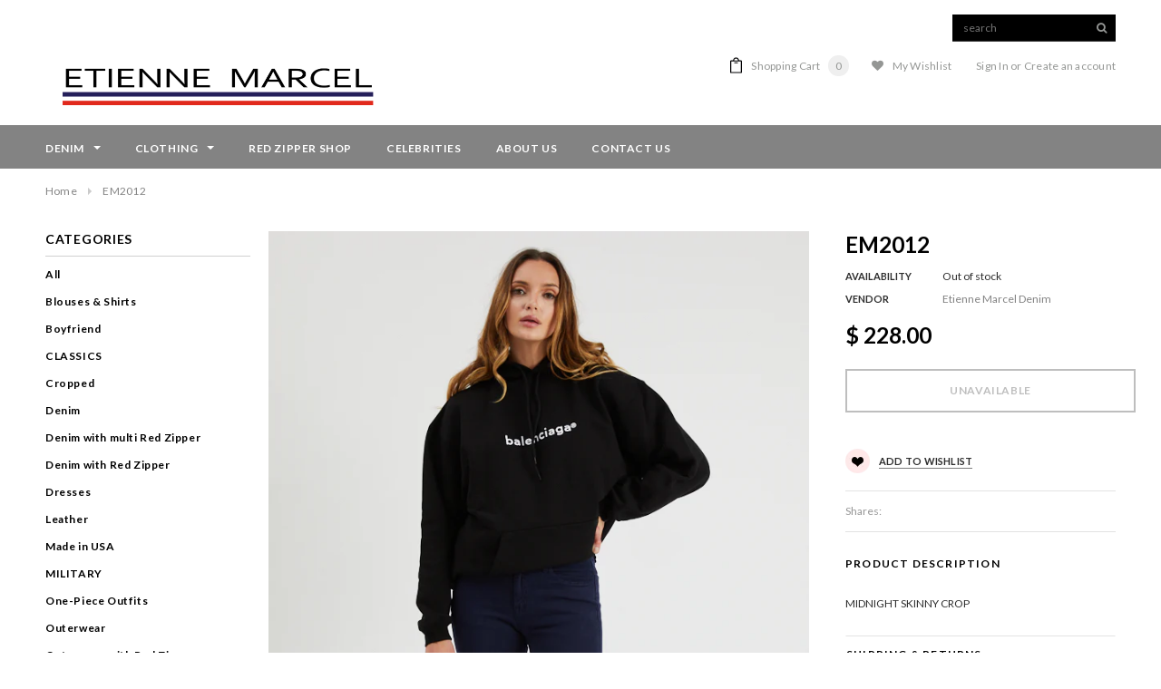

--- FILE ---
content_type: text/html; charset=utf-8
request_url: https://www.etiennemarceldenim.com/products/em2012-1
body_size: 26592
content:
<!doctype html>
<!--[if lt IE 7]><html class="no-js lt-ie9 lt-ie8 lt-ie7" lang="en"> <![endif]-->
<!--[if IE 7]><html class="no-js lt-ie9 lt-ie8" lang="en"> <![endif]-->
<!--[if IE 8]><html class="no-js lt-ie9" lang="en"> <![endif]-->
<!--[if IE 9 ]><html class="ie9 no-js"> <![endif]-->
<!--[if (gt IE 9)|!(IE)]><!--> <html class="no-js"> <!--<![endif]-->
<head>
<!-- "snippets/limespot.liquid" was not rendered, the associated app was uninstalled -->

  <!-- Basic page needs ================================================== -->
  <meta charset="utf-8">
  <meta http-equiv="X-UA-Compatible" content="IE=edge,chrome=1">
	
  <meta name="google-site-verification" content="Q2aW-MAfWotqtyJC0XmWaOS8yjHN7e10f0ZBGCMOItc" />
  
  <!-- Title and description ================================================== -->
  <title>
  EM2012 &ndash; Etienne Marcel Denim
  </title>

  
  <meta name="description" content="MIDNIGHT SKINNY CROP">
  

  <!-- Product meta ================================================== -->
  


  <meta property="og:type" content="product">
  <meta property="og:title" content="EM2012">
  
  <meta property="og:image" content="http://www.etiennemarceldenim.com/cdn/shop/products/EM2012MIDNIGHT-2_grande.jpg?v=1703802768">
  <meta property="og:image:secure_url" content="https://www.etiennemarceldenim.com/cdn/shop/products/EM2012MIDNIGHT-2_grande.jpg?v=1703802768">
  
  <meta property="og:image" content="http://www.etiennemarceldenim.com/cdn/shop/products/EM2012MIDNIGHT-5_grande.jpg?v=1703802768">
  <meta property="og:image:secure_url" content="https://www.etiennemarceldenim.com/cdn/shop/products/EM2012MIDNIGHT-5_grande.jpg?v=1703802768">
  
  <meta property="og:image" content="http://www.etiennemarceldenim.com/cdn/shop/products/EM2012MIDNIGHT-4_grande.jpg?v=1703802768">
  <meta property="og:image:secure_url" content="https://www.etiennemarceldenim.com/cdn/shop/products/EM2012MIDNIGHT-4_grande.jpg?v=1703802768">
  
  <meta property="og:price:amount" content="228.00">
  <meta property="og:price:currency" content="USD">


  <meta property="og:description" content="MIDNIGHT SKINNY CROP">


  <meta property="og:url" content="https://www.etiennemarceldenim.com/products/em2012-1">
  <meta property="og:site_name" content="Etienne Marcel Denim">
  <!-- /snippets/twitter-card.liquid -->





  <meta name="twitter:card" content="product">
  <meta name="twitter:title" content="EM2012">
  <meta name="twitter:description" content="MIDNIGHT SKINNY CROP">
  <meta name="twitter:image" content="https://www.etiennemarceldenim.com/cdn/shop/products/EM2012MIDNIGHT-2_medium.jpg?v=1703802768">
  <meta name="twitter:image:width" content="240">
  <meta name="twitter:image:height" content="240">
  <meta name="twitter:label1" content="Price">
  <meta name="twitter:data1" content="$ 228.00 USD">
  
  <meta name="twitter:label2" content="Brand">
  <meta name="twitter:data2" content="Etienne Marcel Denim">
  



  <!-- Helpers ================================================== -->
  <link rel="canonical" href="https://www.etiennemarceldenim.com/products/em2012-1">
  <meta name="viewport" content="width=device-width,initial-scale=1">
  
  <!-- Favicon -->
   
    <link rel="shortcut icon" href="//www.etiennemarceldenim.com/cdn/shop/files/favicon_32x32.png?v=1613169587" type="image/png">
  
 
   <!-- fonts -->
  
<script type="text/javascript">
  WebFontConfig = {
    google: { families: [ 
      
          'Lato:100,200,300,400,500,600,700,800,900'
	  
      
      
      	
      		,
      	      
        'Lato:100,200,300,400,500,600,700,800,900'
	  
      
      
      	
      		,
      	      
        'Lato:100,200,300,400,500,600,700,800,900'
	  
      
      
      	
      		,
      	      
        'Lato:100,200,300,400,500,600,700,800,900'
	  
    ] }
  };
  (function() {
    var wf = document.createElement('script');
    wf.src = ('https:' == document.location.protocol ? 'https' : 'http') +
      '://ajax.googleapis.com/ajax/libs/webfont/1/webfont.js';
    wf.type = 'text/javascript';
    wf.async = 'true';
    var s = document.getElementsByTagName('script')[0];
    s.parentNode.insertBefore(wf, s);
  })(); 
</script>

  
   <!-- Styles -->
   <link href="//www.etiennemarceldenim.com/cdn/shop/t/7/assets/bootstrap.min.css?v=125365494255861483591509129128" rel="stylesheet" type="text/css" media="all" />
<link rel="stylesheet" href="//maxcdn.bootstrapcdn.com/font-awesome/4.7.0/css/font-awesome.min.css">
<link rel="stylesheet" type="text/css" href="//cdn.jsdelivr.net/jquery.slick/1.6.0/slick.css"/>

<!-- Theme base and media queries -->
<link href="//www.etiennemarceldenim.com/cdn/shop/t/7/assets/owl.carousel.css?v=110508842938087914561509129138" rel="stylesheet" type="text/css" media="all" />
<link href="//www.etiennemarceldenim.com/cdn/shop/t/7/assets/owl.theme.css?v=26972935624028443691509129138" rel="stylesheet" type="text/css" media="all" />
<link href="//www.etiennemarceldenim.com/cdn/shop/t/7/assets/jcarousel.css?v=140402818170508073921509129134" rel="stylesheet" type="text/css" media="all" />
<link href="//www.etiennemarceldenim.com/cdn/shop/t/7/assets/selectize.bootstrap3.css?v=118966386664581825661509129138" rel="stylesheet" type="text/css" media="all" />
<link href="//www.etiennemarceldenim.com/cdn/shop/t/7/assets/jquery.fancybox.css?v=89610375720255671161509129135" rel="stylesheet" type="text/css" media="all" />
<link href="//www.etiennemarceldenim.com/cdn/shop/t/7/assets/component.css?v=167576966610831123851509129131" rel="stylesheet" type="text/css" media="all" />
<link href="//www.etiennemarceldenim.com/cdn/shop/t/7/assets/theme-styles.css?v=71009129464029512831511920645" rel="stylesheet" type="text/css" media="all" />
<link href="//www.etiennemarceldenim.com/cdn/shop/t/7/assets/theme-styles-setting.css?v=70622212541996676161647354803" rel="stylesheet" type="text/css" media="all" />
<link href="//www.etiennemarceldenim.com/cdn/shop/t/7/assets/theme-styles-responsive.css?v=182299477660734189651703786953" rel="stylesheet" type="text/css" media="all" />
<link href="//www.etiennemarceldenim.com/cdn/shop/t/7/assets/animate.css?v=107502980827701580791509129127" rel="stylesheet" type="text/css" media="all" />

  
   <!-- Scripts -->
  <script src="//ajax.googleapis.com/ajax/libs/jquery/1.11.0/jquery.min.js" type="text/javascript"></script>
<script src="//www.etiennemarceldenim.com/cdn/shop/t/7/assets/jquery-cookie.min.js?v=72365755745404048181509129135" type="text/javascript"></script>
<script src="//www.etiennemarceldenim.com/cdn/shop/t/7/assets/selectize.min.js?v=70245539515728390161509129139" type="text/javascript"></script>
<script src="//www.etiennemarceldenim.com/cdn/shop/t/7/assets/jquery.nicescroll.min.js?v=166122000064107150281509129136" type="text/javascript"></script>
<script src="//www.etiennemarceldenim.com/cdn/shop/t/7/assets/jquery.fitvid.js?v=8044612188741632641509129136" type="text/javascript"></script>

<script>
  window.ajax_cart = true;
  window.money_format = "$ {{amount}} USD";
  window.shop_currency = "USD";
  window.show_multiple_currencies = false;
  window.loading_url = "//www.etiennemarceldenim.com/cdn/shop/t/7/assets/loading.gif?v=50837312686733260831509129137"; 
  window.use_color_swatch = false;
  window.product_image_resize = false;
  window.enable_sidebar_multiple_choice = true;
  window.dropdowncart_type = "hover";
  window.file_url = "//www.etiennemarceldenim.com/cdn/shop/files/?238";
  window.asset_url = "";
  window.images_size = {
    is_crop: false,
    ratio_width : 1,
    ratio_height : 1.35,
  };
  window.inventory_text = {
    in_stock: "In stock",
    many_in_stock: "Many in stock",
    out_of_stock: "Out of stock",
    add_to_cart: "Add to Cart",
    sold_out: "Sold Out",
    unavailable: "Unavailable"
  };
          
  window.multi_lang = false;
</script>



  <!-- Header hook for plugins ================================================== -->
  <script>window.performance && window.performance.mark && window.performance.mark('shopify.content_for_header.start');</script><meta name="google-site-verification" content="TTzBD3A8dtVUOu6LZPtSNVIdZTVb23PoZTYrbJD4rD4">
<meta name="google-site-verification" content="Q2aW-MAfWotqtyJC0XmWaOS8yjHN7e10f0ZBGCMOItc">
<meta id="shopify-digital-wallet" name="shopify-digital-wallet" content="/11856030/digital_wallets/dialog">
<meta name="shopify-checkout-api-token" content="b63b5da489c83e03bfcd561b18fe68d7">
<meta id="in-context-paypal-metadata" data-shop-id="11856030" data-venmo-supported="true" data-environment="production" data-locale="en_US" data-paypal-v4="true" data-currency="USD">
<link rel="alternate" type="application/json+oembed" href="https://www.etiennemarceldenim.com/products/em2012-1.oembed">
<script async="async" src="/checkouts/internal/preloads.js?locale=en-US"></script>
<script id="shopify-features" type="application/json">{"accessToken":"b63b5da489c83e03bfcd561b18fe68d7","betas":["rich-media-storefront-analytics"],"domain":"www.etiennemarceldenim.com","predictiveSearch":true,"shopId":11856030,"locale":"en"}</script>
<script>var Shopify = Shopify || {};
Shopify.shop = "etienne-marcel-2.myshopify.com";
Shopify.locale = "en";
Shopify.currency = {"active":"USD","rate":"1.0"};
Shopify.country = "US";
Shopify.theme = {"name":"ELLA THEME","id":186581004,"schema_name":"Ella","schema_version":"2.0.8","theme_store_id":null,"role":"main"};
Shopify.theme.handle = "null";
Shopify.theme.style = {"id":null,"handle":null};
Shopify.cdnHost = "www.etiennemarceldenim.com/cdn";
Shopify.routes = Shopify.routes || {};
Shopify.routes.root = "/";</script>
<script type="module">!function(o){(o.Shopify=o.Shopify||{}).modules=!0}(window);</script>
<script>!function(o){function n(){var o=[];function n(){o.push(Array.prototype.slice.apply(arguments))}return n.q=o,n}var t=o.Shopify=o.Shopify||{};t.loadFeatures=n(),t.autoloadFeatures=n()}(window);</script>
<script id="shop-js-analytics" type="application/json">{"pageType":"product"}</script>
<script defer="defer" async type="module" src="//www.etiennemarceldenim.com/cdn/shopifycloud/shop-js/modules/v2/client.init-shop-cart-sync_C5BV16lS.en.esm.js"></script>
<script defer="defer" async type="module" src="//www.etiennemarceldenim.com/cdn/shopifycloud/shop-js/modules/v2/chunk.common_CygWptCX.esm.js"></script>
<script type="module">
  await import("//www.etiennemarceldenim.com/cdn/shopifycloud/shop-js/modules/v2/client.init-shop-cart-sync_C5BV16lS.en.esm.js");
await import("//www.etiennemarceldenim.com/cdn/shopifycloud/shop-js/modules/v2/chunk.common_CygWptCX.esm.js");

  window.Shopify.SignInWithShop?.initShopCartSync?.({"fedCMEnabled":true,"windoidEnabled":true});

</script>
<script>(function() {
  var isLoaded = false;
  function asyncLoad() {
    if (isLoaded) return;
    isLoaded = true;
    var urls = ["https:\/\/cdn.shopify.com\/s\/files\/1\/1185\/6030\/t\/2\/assets\/clever-adwords-remarketing.js?shop=etienne-marcel-2.myshopify.com","https:\/\/cdn.shopify.com\/s\/files\/1\/1185\/6030\/t\/7\/assets\/sca-qv-scripts-noconfig.js?7698915604041439826\u0026shop=etienne-marcel-2.myshopify.com","https:\/\/cdn.shopify.com\/s\/files\/1\/1185\/6030\/t\/7\/assets\/sca-qv-scripts-noconfig.js?13968080130827933502\u0026shop=etienne-marcel-2.myshopify.com","https:\/\/cdn.shopify.com\/s\/files\/1\/1185\/6030\/t\/7\/assets\/sca-qv-scripts-noconfig.js?8980233172015909938\u0026shop=etienne-marcel-2.myshopify.com","https:\/\/cdn.shopify.com\/s\/files\/1\/1185\/6030\/t\/7\/assets\/clever_adwords_global_tag.js?shop=etienne-marcel-2.myshopify.com","https:\/\/chimpstatic.com\/mcjs-connected\/js\/users\/ccdadbeee3fd79febd9b46f78\/dcd8e82d2709e11a98e1d6800.js?shop=etienne-marcel-2.myshopify.com","https:\/\/cks3.amplifiedcdn.com\/ckjs.production.min.js?unique_id=etienne-marcel-2.myshopify.com\u0026shop=etienne-marcel-2.myshopify.com","https:\/\/ccjs.amplifiedcdn.com\/ccjs.umd.js?unique_id=etienne-marcel-2.myshopify.com\u0026shop=etienne-marcel-2.myshopify.com"];
    for (var i = 0; i < urls.length; i++) {
      var s = document.createElement('script');
      s.type = 'text/javascript';
      s.async = true;
      s.src = urls[i];
      var x = document.getElementsByTagName('script')[0];
      x.parentNode.insertBefore(s, x);
    }
  };
  if(window.attachEvent) {
    window.attachEvent('onload', asyncLoad);
  } else {
    window.addEventListener('load', asyncLoad, false);
  }
})();</script>
<script id="__st">var __st={"a":11856030,"offset":-28800,"reqid":"96efae79-f364-4d9c-a84b-5884f39c5c49-1768789445","pageurl":"www.etiennemarceldenim.com\/products\/em2012-1","u":"ba88461e8e9f","p":"product","rtyp":"product","rid":6722386591828};</script>
<script>window.ShopifyPaypalV4VisibilityTracking = true;</script>
<script id="captcha-bootstrap">!function(){'use strict';const t='contact',e='account',n='new_comment',o=[[t,t],['blogs',n],['comments',n],[t,'customer']],c=[[e,'customer_login'],[e,'guest_login'],[e,'recover_customer_password'],[e,'create_customer']],r=t=>t.map((([t,e])=>`form[action*='/${t}']:not([data-nocaptcha='true']) input[name='form_type'][value='${e}']`)).join(','),a=t=>()=>t?[...document.querySelectorAll(t)].map((t=>t.form)):[];function s(){const t=[...o],e=r(t);return a(e)}const i='password',u='form_key',d=['recaptcha-v3-token','g-recaptcha-response','h-captcha-response',i],f=()=>{try{return window.sessionStorage}catch{return}},m='__shopify_v',_=t=>t.elements[u];function p(t,e,n=!1){try{const o=window.sessionStorage,c=JSON.parse(o.getItem(e)),{data:r}=function(t){const{data:e,action:n}=t;return t[m]||n?{data:e,action:n}:{data:t,action:n}}(c);for(const[e,n]of Object.entries(r))t.elements[e]&&(t.elements[e].value=n);n&&o.removeItem(e)}catch(o){console.error('form repopulation failed',{error:o})}}const l='form_type',E='cptcha';function T(t){t.dataset[E]=!0}const w=window,h=w.document,L='Shopify',v='ce_forms',y='captcha';let A=!1;((t,e)=>{const n=(g='f06e6c50-85a8-45c8-87d0-21a2b65856fe',I='https://cdn.shopify.com/shopifycloud/storefront-forms-hcaptcha/ce_storefront_forms_captcha_hcaptcha.v1.5.2.iife.js',D={infoText:'Protected by hCaptcha',privacyText:'Privacy',termsText:'Terms'},(t,e,n)=>{const o=w[L][v],c=o.bindForm;if(c)return c(t,g,e,D).then(n);var r;o.q.push([[t,g,e,D],n]),r=I,A||(h.body.append(Object.assign(h.createElement('script'),{id:'captcha-provider',async:!0,src:r})),A=!0)});var g,I,D;w[L]=w[L]||{},w[L][v]=w[L][v]||{},w[L][v].q=[],w[L][y]=w[L][y]||{},w[L][y].protect=function(t,e){n(t,void 0,e),T(t)},Object.freeze(w[L][y]),function(t,e,n,w,h,L){const[v,y,A,g]=function(t,e,n){const i=e?o:[],u=t?c:[],d=[...i,...u],f=r(d),m=r(i),_=r(d.filter((([t,e])=>n.includes(e))));return[a(f),a(m),a(_),s()]}(w,h,L),I=t=>{const e=t.target;return e instanceof HTMLFormElement?e:e&&e.form},D=t=>v().includes(t);t.addEventListener('submit',(t=>{const e=I(t);if(!e)return;const n=D(e)&&!e.dataset.hcaptchaBound&&!e.dataset.recaptchaBound,o=_(e),c=g().includes(e)&&(!o||!o.value);(n||c)&&t.preventDefault(),c&&!n&&(function(t){try{if(!f())return;!function(t){const e=f();if(!e)return;const n=_(t);if(!n)return;const o=n.value;o&&e.removeItem(o)}(t);const e=Array.from(Array(32),(()=>Math.random().toString(36)[2])).join('');!function(t,e){_(t)||t.append(Object.assign(document.createElement('input'),{type:'hidden',name:u})),t.elements[u].value=e}(t,e),function(t,e){const n=f();if(!n)return;const o=[...t.querySelectorAll(`input[type='${i}']`)].map((({name:t})=>t)),c=[...d,...o],r={};for(const[a,s]of new FormData(t).entries())c.includes(a)||(r[a]=s);n.setItem(e,JSON.stringify({[m]:1,action:t.action,data:r}))}(t,e)}catch(e){console.error('failed to persist form',e)}}(e),e.submit())}));const S=(t,e)=>{t&&!t.dataset[E]&&(n(t,e.some((e=>e===t))),T(t))};for(const o of['focusin','change'])t.addEventListener(o,(t=>{const e=I(t);D(e)&&S(e,y())}));const B=e.get('form_key'),M=e.get(l),P=B&&M;t.addEventListener('DOMContentLoaded',(()=>{const t=y();if(P)for(const e of t)e.elements[l].value===M&&p(e,B);[...new Set([...A(),...v().filter((t=>'true'===t.dataset.shopifyCaptcha))])].forEach((e=>S(e,t)))}))}(h,new URLSearchParams(w.location.search),n,t,e,['guest_login'])})(!0,!0)}();</script>
<script integrity="sha256-4kQ18oKyAcykRKYeNunJcIwy7WH5gtpwJnB7kiuLZ1E=" data-source-attribution="shopify.loadfeatures" defer="defer" src="//www.etiennemarceldenim.com/cdn/shopifycloud/storefront/assets/storefront/load_feature-a0a9edcb.js" crossorigin="anonymous"></script>
<script data-source-attribution="shopify.dynamic_checkout.dynamic.init">var Shopify=Shopify||{};Shopify.PaymentButton=Shopify.PaymentButton||{isStorefrontPortableWallets:!0,init:function(){window.Shopify.PaymentButton.init=function(){};var t=document.createElement("script");t.src="https://www.etiennemarceldenim.com/cdn/shopifycloud/portable-wallets/latest/portable-wallets.en.js",t.type="module",document.head.appendChild(t)}};
</script>
<script data-source-attribution="shopify.dynamic_checkout.buyer_consent">
  function portableWalletsHideBuyerConsent(e){var t=document.getElementById("shopify-buyer-consent"),n=document.getElementById("shopify-subscription-policy-button");t&&n&&(t.classList.add("hidden"),t.setAttribute("aria-hidden","true"),n.removeEventListener("click",e))}function portableWalletsShowBuyerConsent(e){var t=document.getElementById("shopify-buyer-consent"),n=document.getElementById("shopify-subscription-policy-button");t&&n&&(t.classList.remove("hidden"),t.removeAttribute("aria-hidden"),n.addEventListener("click",e))}window.Shopify?.PaymentButton&&(window.Shopify.PaymentButton.hideBuyerConsent=portableWalletsHideBuyerConsent,window.Shopify.PaymentButton.showBuyerConsent=portableWalletsShowBuyerConsent);
</script>
<script data-source-attribution="shopify.dynamic_checkout.cart.bootstrap">document.addEventListener("DOMContentLoaded",(function(){function t(){return document.querySelector("shopify-accelerated-checkout-cart, shopify-accelerated-checkout")}if(t())Shopify.PaymentButton.init();else{new MutationObserver((function(e,n){t()&&(Shopify.PaymentButton.init(),n.disconnect())})).observe(document.body,{childList:!0,subtree:!0})}}));
</script>
<link id="shopify-accelerated-checkout-styles" rel="stylesheet" media="screen" href="https://www.etiennemarceldenim.com/cdn/shopifycloud/portable-wallets/latest/accelerated-checkout-backwards-compat.css" crossorigin="anonymous">
<style id="shopify-accelerated-checkout-cart">
        #shopify-buyer-consent {
  margin-top: 1em;
  display: inline-block;
  width: 100%;
}

#shopify-buyer-consent.hidden {
  display: none;
}

#shopify-subscription-policy-button {
  background: none;
  border: none;
  padding: 0;
  text-decoration: underline;
  font-size: inherit;
  cursor: pointer;
}

#shopify-subscription-policy-button::before {
  box-shadow: none;
}

      </style>

<script>window.performance && window.performance.mark && window.performance.mark('shopify.content_for_header.end');</script>

  <!--[if lt IE 9]>
  <script src="//html5shiv.googlecode.com/svn/trunk/html5.js" type="text/javascript"></script>
  <![endif]-->

  
  

<link rel="stylesheet" href="//www.etiennemarceldenim.com/cdn/shop/t/7/assets/sca-quick-view.css?v=79602837759480115661511468039">
<link rel="stylesheet" href="//www.etiennemarceldenim.com/cdn/shop/t/7/assets/sca-jquery.fancybox.css?v=50433719388693846841511468038">

<script src="//www.etiennemarceldenim.com/cdn/shopifycloud/storefront/assets/themes_support/option_selection-b017cd28.js" type="text/javascript"></script>

 



























<!-- BeginConsistentCartAddon -->  <script>    Shopify.customer_logged_in = false ;  Shopify.customer_email = "" ;  Shopify.log_uuids = true;    </script>  <!-- EndConsistentCartAddon -->
<link href="https://monorail-edge.shopifysvc.com" rel="dns-prefetch">
<script>(function(){if ("sendBeacon" in navigator && "performance" in window) {try {var session_token_from_headers = performance.getEntriesByType('navigation')[0].serverTiming.find(x => x.name == '_s').description;} catch {var session_token_from_headers = undefined;}var session_cookie_matches = document.cookie.match(/_shopify_s=([^;]*)/);var session_token_from_cookie = session_cookie_matches && session_cookie_matches.length === 2 ? session_cookie_matches[1] : "";var session_token = session_token_from_headers || session_token_from_cookie || "";function handle_abandonment_event(e) {var entries = performance.getEntries().filter(function(entry) {return /monorail-edge.shopifysvc.com/.test(entry.name);});if (!window.abandonment_tracked && entries.length === 0) {window.abandonment_tracked = true;var currentMs = Date.now();var navigation_start = performance.timing.navigationStart;var payload = {shop_id: 11856030,url: window.location.href,navigation_start,duration: currentMs - navigation_start,session_token,page_type: "product"};window.navigator.sendBeacon("https://monorail-edge.shopifysvc.com/v1/produce", JSON.stringify({schema_id: "online_store_buyer_site_abandonment/1.1",payload: payload,metadata: {event_created_at_ms: currentMs,event_sent_at_ms: currentMs}}));}}window.addEventListener('pagehide', handle_abandonment_event);}}());</script>
<script id="web-pixels-manager-setup">(function e(e,d,r,n,o){if(void 0===o&&(o={}),!Boolean(null===(a=null===(i=window.Shopify)||void 0===i?void 0:i.analytics)||void 0===a?void 0:a.replayQueue)){var i,a;window.Shopify=window.Shopify||{};var t=window.Shopify;t.analytics=t.analytics||{};var s=t.analytics;s.replayQueue=[],s.publish=function(e,d,r){return s.replayQueue.push([e,d,r]),!0};try{self.performance.mark("wpm:start")}catch(e){}var l=function(){var e={modern:/Edge?\/(1{2}[4-9]|1[2-9]\d|[2-9]\d{2}|\d{4,})\.\d+(\.\d+|)|Firefox\/(1{2}[4-9]|1[2-9]\d|[2-9]\d{2}|\d{4,})\.\d+(\.\d+|)|Chrom(ium|e)\/(9{2}|\d{3,})\.\d+(\.\d+|)|(Maci|X1{2}).+ Version\/(15\.\d+|(1[6-9]|[2-9]\d|\d{3,})\.\d+)([,.]\d+|)( \(\w+\)|)( Mobile\/\w+|) Safari\/|Chrome.+OPR\/(9{2}|\d{3,})\.\d+\.\d+|(CPU[ +]OS|iPhone[ +]OS|CPU[ +]iPhone|CPU IPhone OS|CPU iPad OS)[ +]+(15[._]\d+|(1[6-9]|[2-9]\d|\d{3,})[._]\d+)([._]\d+|)|Android:?[ /-](13[3-9]|1[4-9]\d|[2-9]\d{2}|\d{4,})(\.\d+|)(\.\d+|)|Android.+Firefox\/(13[5-9]|1[4-9]\d|[2-9]\d{2}|\d{4,})\.\d+(\.\d+|)|Android.+Chrom(ium|e)\/(13[3-9]|1[4-9]\d|[2-9]\d{2}|\d{4,})\.\d+(\.\d+|)|SamsungBrowser\/([2-9]\d|\d{3,})\.\d+/,legacy:/Edge?\/(1[6-9]|[2-9]\d|\d{3,})\.\d+(\.\d+|)|Firefox\/(5[4-9]|[6-9]\d|\d{3,})\.\d+(\.\d+|)|Chrom(ium|e)\/(5[1-9]|[6-9]\d|\d{3,})\.\d+(\.\d+|)([\d.]+$|.*Safari\/(?![\d.]+ Edge\/[\d.]+$))|(Maci|X1{2}).+ Version\/(10\.\d+|(1[1-9]|[2-9]\d|\d{3,})\.\d+)([,.]\d+|)( \(\w+\)|)( Mobile\/\w+|) Safari\/|Chrome.+OPR\/(3[89]|[4-9]\d|\d{3,})\.\d+\.\d+|(CPU[ +]OS|iPhone[ +]OS|CPU[ +]iPhone|CPU IPhone OS|CPU iPad OS)[ +]+(10[._]\d+|(1[1-9]|[2-9]\d|\d{3,})[._]\d+)([._]\d+|)|Android:?[ /-](13[3-9]|1[4-9]\d|[2-9]\d{2}|\d{4,})(\.\d+|)(\.\d+|)|Mobile Safari.+OPR\/([89]\d|\d{3,})\.\d+\.\d+|Android.+Firefox\/(13[5-9]|1[4-9]\d|[2-9]\d{2}|\d{4,})\.\d+(\.\d+|)|Android.+Chrom(ium|e)\/(13[3-9]|1[4-9]\d|[2-9]\d{2}|\d{4,})\.\d+(\.\d+|)|Android.+(UC? ?Browser|UCWEB|U3)[ /]?(15\.([5-9]|\d{2,})|(1[6-9]|[2-9]\d|\d{3,})\.\d+)\.\d+|SamsungBrowser\/(5\.\d+|([6-9]|\d{2,})\.\d+)|Android.+MQ{2}Browser\/(14(\.(9|\d{2,})|)|(1[5-9]|[2-9]\d|\d{3,})(\.\d+|))(\.\d+|)|K[Aa][Ii]OS\/(3\.\d+|([4-9]|\d{2,})\.\d+)(\.\d+|)/},d=e.modern,r=e.legacy,n=navigator.userAgent;return n.match(d)?"modern":n.match(r)?"legacy":"unknown"}(),u="modern"===l?"modern":"legacy",c=(null!=n?n:{modern:"",legacy:""})[u],f=function(e){return[e.baseUrl,"/wpm","/b",e.hashVersion,"modern"===e.buildTarget?"m":"l",".js"].join("")}({baseUrl:d,hashVersion:r,buildTarget:u}),m=function(e){var d=e.version,r=e.bundleTarget,n=e.surface,o=e.pageUrl,i=e.monorailEndpoint;return{emit:function(e){var a=e.status,t=e.errorMsg,s=(new Date).getTime(),l=JSON.stringify({metadata:{event_sent_at_ms:s},events:[{schema_id:"web_pixels_manager_load/3.1",payload:{version:d,bundle_target:r,page_url:o,status:a,surface:n,error_msg:t},metadata:{event_created_at_ms:s}}]});if(!i)return console&&console.warn&&console.warn("[Web Pixels Manager] No Monorail endpoint provided, skipping logging."),!1;try{return self.navigator.sendBeacon.bind(self.navigator)(i,l)}catch(e){}var u=new XMLHttpRequest;try{return u.open("POST",i,!0),u.setRequestHeader("Content-Type","text/plain"),u.send(l),!0}catch(e){return console&&console.warn&&console.warn("[Web Pixels Manager] Got an unhandled error while logging to Monorail."),!1}}}}({version:r,bundleTarget:l,surface:e.surface,pageUrl:self.location.href,monorailEndpoint:e.monorailEndpoint});try{o.browserTarget=l,function(e){var d=e.src,r=e.async,n=void 0===r||r,o=e.onload,i=e.onerror,a=e.sri,t=e.scriptDataAttributes,s=void 0===t?{}:t,l=document.createElement("script"),u=document.querySelector("head"),c=document.querySelector("body");if(l.async=n,l.src=d,a&&(l.integrity=a,l.crossOrigin="anonymous"),s)for(var f in s)if(Object.prototype.hasOwnProperty.call(s,f))try{l.dataset[f]=s[f]}catch(e){}if(o&&l.addEventListener("load",o),i&&l.addEventListener("error",i),u)u.appendChild(l);else{if(!c)throw new Error("Did not find a head or body element to append the script");c.appendChild(l)}}({src:f,async:!0,onload:function(){if(!function(){var e,d;return Boolean(null===(d=null===(e=window.Shopify)||void 0===e?void 0:e.analytics)||void 0===d?void 0:d.initialized)}()){var d=window.webPixelsManager.init(e)||void 0;if(d){var r=window.Shopify.analytics;r.replayQueue.forEach((function(e){var r=e[0],n=e[1],o=e[2];d.publishCustomEvent(r,n,o)})),r.replayQueue=[],r.publish=d.publishCustomEvent,r.visitor=d.visitor,r.initialized=!0}}},onerror:function(){return m.emit({status:"failed",errorMsg:"".concat(f," has failed to load")})},sri:function(e){var d=/^sha384-[A-Za-z0-9+/=]+$/;return"string"==typeof e&&d.test(e)}(c)?c:"",scriptDataAttributes:o}),m.emit({status:"loading"})}catch(e){m.emit({status:"failed",errorMsg:(null==e?void 0:e.message)||"Unknown error"})}}})({shopId: 11856030,storefrontBaseUrl: "https://www.etiennemarceldenim.com",extensionsBaseUrl: "https://extensions.shopifycdn.com/cdn/shopifycloud/web-pixels-manager",monorailEndpoint: "https://monorail-edge.shopifysvc.com/unstable/produce_batch",surface: "storefront-renderer",enabledBetaFlags: ["2dca8a86"],webPixelsConfigList: [{"id":"236716313","configuration":"{\"myshopifyDomain\":\"etienne-marcel-2.myshopify.com\"}","eventPayloadVersion":"v1","runtimeContext":"STRICT","scriptVersion":"23b97d18e2aa74363140dc29c9284e87","type":"APP","apiClientId":2775569,"privacyPurposes":["ANALYTICS","MARKETING","SALE_OF_DATA"],"dataSharingAdjustments":{"protectedCustomerApprovalScopes":["read_customer_address","read_customer_email","read_customer_name","read_customer_phone","read_customer_personal_data"]}},{"id":"137265433","eventPayloadVersion":"v1","runtimeContext":"LAX","scriptVersion":"1","type":"CUSTOM","privacyPurposes":["MARKETING"],"name":"Meta pixel (migrated)"},{"id":"146833689","eventPayloadVersion":"v1","runtimeContext":"LAX","scriptVersion":"1","type":"CUSTOM","privacyPurposes":["ANALYTICS"],"name":"Google Analytics tag (migrated)"},{"id":"shopify-app-pixel","configuration":"{}","eventPayloadVersion":"v1","runtimeContext":"STRICT","scriptVersion":"0450","apiClientId":"shopify-pixel","type":"APP","privacyPurposes":["ANALYTICS","MARKETING"]},{"id":"shopify-custom-pixel","eventPayloadVersion":"v1","runtimeContext":"LAX","scriptVersion":"0450","apiClientId":"shopify-pixel","type":"CUSTOM","privacyPurposes":["ANALYTICS","MARKETING"]}],isMerchantRequest: false,initData: {"shop":{"name":"Etienne Marcel Denim","paymentSettings":{"currencyCode":"USD"},"myshopifyDomain":"etienne-marcel-2.myshopify.com","countryCode":"US","storefrontUrl":"https:\/\/www.etiennemarceldenim.com"},"customer":null,"cart":null,"checkout":null,"productVariants":[{"price":{"amount":228.0,"currencyCode":"USD"},"product":{"title":"EM2012","vendor":"Etienne Marcel Denim","id":"6722386591828","untranslatedTitle":"EM2012","url":"\/products\/em2012-1","type":"MIDNIGHT SKINNY CROP"},"id":"39685717491796","image":{"src":"\/\/www.etiennemarceldenim.com\/cdn\/shop\/products\/EM2012MIDNIGHT-2.jpg?v=1703802768"},"sku":"","title":"MIDNIGHT \/ 24","untranslatedTitle":"MIDNIGHT \/ 24"},{"price":{"amount":228.0,"currencyCode":"USD"},"product":{"title":"EM2012","vendor":"Etienne Marcel Denim","id":"6722386591828","untranslatedTitle":"EM2012","url":"\/products\/em2012-1","type":"MIDNIGHT SKINNY CROP"},"id":"39685717524564","image":{"src":"\/\/www.etiennemarceldenim.com\/cdn\/shop\/products\/EM2012MIDNIGHT-2.jpg?v=1703802768"},"sku":"","title":"MIDNIGHT \/ 25","untranslatedTitle":"MIDNIGHT \/ 25"},{"price":{"amount":228.0,"currencyCode":"USD"},"product":{"title":"EM2012","vendor":"Etienne Marcel Denim","id":"6722386591828","untranslatedTitle":"EM2012","url":"\/products\/em2012-1","type":"MIDNIGHT SKINNY CROP"},"id":"39685717557332","image":{"src":"\/\/www.etiennemarceldenim.com\/cdn\/shop\/products\/EM2012MIDNIGHT-2.jpg?v=1703802768"},"sku":"","title":"MIDNIGHT \/ 26","untranslatedTitle":"MIDNIGHT \/ 26"},{"price":{"amount":228.0,"currencyCode":"USD"},"product":{"title":"EM2012","vendor":"Etienne Marcel Denim","id":"6722386591828","untranslatedTitle":"EM2012","url":"\/products\/em2012-1","type":"MIDNIGHT SKINNY CROP"},"id":"39685717590100","image":{"src":"\/\/www.etiennemarceldenim.com\/cdn\/shop\/products\/EM2012MIDNIGHT-2.jpg?v=1703802768"},"sku":"","title":"MIDNIGHT \/ 27","untranslatedTitle":"MIDNIGHT \/ 27"},{"price":{"amount":228.0,"currencyCode":"USD"},"product":{"title":"EM2012","vendor":"Etienne Marcel Denim","id":"6722386591828","untranslatedTitle":"EM2012","url":"\/products\/em2012-1","type":"MIDNIGHT SKINNY CROP"},"id":"39685717622868","image":{"src":"\/\/www.etiennemarceldenim.com\/cdn\/shop\/products\/EM2012MIDNIGHT-2.jpg?v=1703802768"},"sku":"","title":"MIDNIGHT \/ 28","untranslatedTitle":"MIDNIGHT \/ 28"},{"price":{"amount":228.0,"currencyCode":"USD"},"product":{"title":"EM2012","vendor":"Etienne Marcel Denim","id":"6722386591828","untranslatedTitle":"EM2012","url":"\/products\/em2012-1","type":"MIDNIGHT SKINNY CROP"},"id":"39685717655636","image":{"src":"\/\/www.etiennemarceldenim.com\/cdn\/shop\/products\/EM2012MIDNIGHT-2.jpg?v=1703802768"},"sku":"","title":"MIDNIGHT \/ 29","untranslatedTitle":"MIDNIGHT \/ 29"},{"price":{"amount":228.0,"currencyCode":"USD"},"product":{"title":"EM2012","vendor":"Etienne Marcel Denim","id":"6722386591828","untranslatedTitle":"EM2012","url":"\/products\/em2012-1","type":"MIDNIGHT SKINNY CROP"},"id":"39685717688404","image":{"src":"\/\/www.etiennemarceldenim.com\/cdn\/shop\/products\/EM2012MIDNIGHT-2.jpg?v=1703802768"},"sku":"","title":"MIDNIGHT \/ 30","untranslatedTitle":"MIDNIGHT \/ 30"},{"price":{"amount":228.0,"currencyCode":"USD"},"product":{"title":"EM2012","vendor":"Etienne Marcel Denim","id":"6722386591828","untranslatedTitle":"EM2012","url":"\/products\/em2012-1","type":"MIDNIGHT SKINNY CROP"},"id":"39685717721172","image":{"src":"\/\/www.etiennemarceldenim.com\/cdn\/shop\/products\/EM2012MIDNIGHT-2.jpg?v=1703802768"},"sku":"","title":"MIDNIGHT \/ 31","untranslatedTitle":"MIDNIGHT \/ 31"}],"purchasingCompany":null},},"https://www.etiennemarceldenim.com/cdn","fcfee988w5aeb613cpc8e4bc33m6693e112",{"modern":"","legacy":""},{"shopId":"11856030","storefrontBaseUrl":"https:\/\/www.etiennemarceldenim.com","extensionBaseUrl":"https:\/\/extensions.shopifycdn.com\/cdn\/shopifycloud\/web-pixels-manager","surface":"storefront-renderer","enabledBetaFlags":"[\"2dca8a86\"]","isMerchantRequest":"false","hashVersion":"fcfee988w5aeb613cpc8e4bc33m6693e112","publish":"custom","events":"[[\"page_viewed\",{}],[\"product_viewed\",{\"productVariant\":{\"price\":{\"amount\":228.0,\"currencyCode\":\"USD\"},\"product\":{\"title\":\"EM2012\",\"vendor\":\"Etienne Marcel Denim\",\"id\":\"6722386591828\",\"untranslatedTitle\":\"EM2012\",\"url\":\"\/products\/em2012-1\",\"type\":\"MIDNIGHT SKINNY CROP\"},\"id\":\"39685717491796\",\"image\":{\"src\":\"\/\/www.etiennemarceldenim.com\/cdn\/shop\/products\/EM2012MIDNIGHT-2.jpg?v=1703802768\"},\"sku\":\"\",\"title\":\"MIDNIGHT \/ 24\",\"untranslatedTitle\":\"MIDNIGHT \/ 24\"}}]]"});</script><script>
  window.ShopifyAnalytics = window.ShopifyAnalytics || {};
  window.ShopifyAnalytics.meta = window.ShopifyAnalytics.meta || {};
  window.ShopifyAnalytics.meta.currency = 'USD';
  var meta = {"product":{"id":6722386591828,"gid":"gid:\/\/shopify\/Product\/6722386591828","vendor":"Etienne Marcel Denim","type":"MIDNIGHT SKINNY CROP","handle":"em2012-1","variants":[{"id":39685717491796,"price":22800,"name":"EM2012 - MIDNIGHT \/ 24","public_title":"MIDNIGHT \/ 24","sku":""},{"id":39685717524564,"price":22800,"name":"EM2012 - MIDNIGHT \/ 25","public_title":"MIDNIGHT \/ 25","sku":""},{"id":39685717557332,"price":22800,"name":"EM2012 - MIDNIGHT \/ 26","public_title":"MIDNIGHT \/ 26","sku":""},{"id":39685717590100,"price":22800,"name":"EM2012 - MIDNIGHT \/ 27","public_title":"MIDNIGHT \/ 27","sku":""},{"id":39685717622868,"price":22800,"name":"EM2012 - MIDNIGHT \/ 28","public_title":"MIDNIGHT \/ 28","sku":""},{"id":39685717655636,"price":22800,"name":"EM2012 - MIDNIGHT \/ 29","public_title":"MIDNIGHT \/ 29","sku":""},{"id":39685717688404,"price":22800,"name":"EM2012 - MIDNIGHT \/ 30","public_title":"MIDNIGHT \/ 30","sku":""},{"id":39685717721172,"price":22800,"name":"EM2012 - MIDNIGHT \/ 31","public_title":"MIDNIGHT \/ 31","sku":""}],"remote":false},"page":{"pageType":"product","resourceType":"product","resourceId":6722386591828,"requestId":"96efae79-f364-4d9c-a84b-5884f39c5c49-1768789445"}};
  for (var attr in meta) {
    window.ShopifyAnalytics.meta[attr] = meta[attr];
  }
</script>
<script class="analytics">
  (function () {
    var customDocumentWrite = function(content) {
      var jquery = null;

      if (window.jQuery) {
        jquery = window.jQuery;
      } else if (window.Checkout && window.Checkout.$) {
        jquery = window.Checkout.$;
      }

      if (jquery) {
        jquery('body').append(content);
      }
    };

    var hasLoggedConversion = function(token) {
      if (token) {
        return document.cookie.indexOf('loggedConversion=' + token) !== -1;
      }
      return false;
    }

    var setCookieIfConversion = function(token) {
      if (token) {
        var twoMonthsFromNow = new Date(Date.now());
        twoMonthsFromNow.setMonth(twoMonthsFromNow.getMonth() + 2);

        document.cookie = 'loggedConversion=' + token + '; expires=' + twoMonthsFromNow;
      }
    }

    var trekkie = window.ShopifyAnalytics.lib = window.trekkie = window.trekkie || [];
    if (trekkie.integrations) {
      return;
    }
    trekkie.methods = [
      'identify',
      'page',
      'ready',
      'track',
      'trackForm',
      'trackLink'
    ];
    trekkie.factory = function(method) {
      return function() {
        var args = Array.prototype.slice.call(arguments);
        args.unshift(method);
        trekkie.push(args);
        return trekkie;
      };
    };
    for (var i = 0; i < trekkie.methods.length; i++) {
      var key = trekkie.methods[i];
      trekkie[key] = trekkie.factory(key);
    }
    trekkie.load = function(config) {
      trekkie.config = config || {};
      trekkie.config.initialDocumentCookie = document.cookie;
      var first = document.getElementsByTagName('script')[0];
      var script = document.createElement('script');
      script.type = 'text/javascript';
      script.onerror = function(e) {
        var scriptFallback = document.createElement('script');
        scriptFallback.type = 'text/javascript';
        scriptFallback.onerror = function(error) {
                var Monorail = {
      produce: function produce(monorailDomain, schemaId, payload) {
        var currentMs = new Date().getTime();
        var event = {
          schema_id: schemaId,
          payload: payload,
          metadata: {
            event_created_at_ms: currentMs,
            event_sent_at_ms: currentMs
          }
        };
        return Monorail.sendRequest("https://" + monorailDomain + "/v1/produce", JSON.stringify(event));
      },
      sendRequest: function sendRequest(endpointUrl, payload) {
        // Try the sendBeacon API
        if (window && window.navigator && typeof window.navigator.sendBeacon === 'function' && typeof window.Blob === 'function' && !Monorail.isIos12()) {
          var blobData = new window.Blob([payload], {
            type: 'text/plain'
          });

          if (window.navigator.sendBeacon(endpointUrl, blobData)) {
            return true;
          } // sendBeacon was not successful

        } // XHR beacon

        var xhr = new XMLHttpRequest();

        try {
          xhr.open('POST', endpointUrl);
          xhr.setRequestHeader('Content-Type', 'text/plain');
          xhr.send(payload);
        } catch (e) {
          console.log(e);
        }

        return false;
      },
      isIos12: function isIos12() {
        return window.navigator.userAgent.lastIndexOf('iPhone; CPU iPhone OS 12_') !== -1 || window.navigator.userAgent.lastIndexOf('iPad; CPU OS 12_') !== -1;
      }
    };
    Monorail.produce('monorail-edge.shopifysvc.com',
      'trekkie_storefront_load_errors/1.1',
      {shop_id: 11856030,
      theme_id: 186581004,
      app_name: "storefront",
      context_url: window.location.href,
      source_url: "//www.etiennemarceldenim.com/cdn/s/trekkie.storefront.cd680fe47e6c39ca5d5df5f0a32d569bc48c0f27.min.js"});

        };
        scriptFallback.async = true;
        scriptFallback.src = '//www.etiennemarceldenim.com/cdn/s/trekkie.storefront.cd680fe47e6c39ca5d5df5f0a32d569bc48c0f27.min.js';
        first.parentNode.insertBefore(scriptFallback, first);
      };
      script.async = true;
      script.src = '//www.etiennemarceldenim.com/cdn/s/trekkie.storefront.cd680fe47e6c39ca5d5df5f0a32d569bc48c0f27.min.js';
      first.parentNode.insertBefore(script, first);
    };
    trekkie.load(
      {"Trekkie":{"appName":"storefront","development":false,"defaultAttributes":{"shopId":11856030,"isMerchantRequest":null,"themeId":186581004,"themeCityHash":"12955173822837014241","contentLanguage":"en","currency":"USD","eventMetadataId":"c10645b3-cc4c-4f2e-a5bb-fd8d72fa9763"},"isServerSideCookieWritingEnabled":true,"monorailRegion":"shop_domain","enabledBetaFlags":["65f19447"]},"Session Attribution":{},"S2S":{"facebookCapiEnabled":false,"source":"trekkie-storefront-renderer","apiClientId":580111}}
    );

    var loaded = false;
    trekkie.ready(function() {
      if (loaded) return;
      loaded = true;

      window.ShopifyAnalytics.lib = window.trekkie;

      var originalDocumentWrite = document.write;
      document.write = customDocumentWrite;
      try { window.ShopifyAnalytics.merchantGoogleAnalytics.call(this); } catch(error) {};
      document.write = originalDocumentWrite;

      window.ShopifyAnalytics.lib.page(null,{"pageType":"product","resourceType":"product","resourceId":6722386591828,"requestId":"96efae79-f364-4d9c-a84b-5884f39c5c49-1768789445","shopifyEmitted":true});

      var match = window.location.pathname.match(/checkouts\/(.+)\/(thank_you|post_purchase)/)
      var token = match? match[1]: undefined;
      if (!hasLoggedConversion(token)) {
        setCookieIfConversion(token);
        window.ShopifyAnalytics.lib.track("Viewed Product",{"currency":"USD","variantId":39685717491796,"productId":6722386591828,"productGid":"gid:\/\/shopify\/Product\/6722386591828","name":"EM2012 - MIDNIGHT \/ 24","price":"228.00","sku":"","brand":"Etienne Marcel Denim","variant":"MIDNIGHT \/ 24","category":"MIDNIGHT SKINNY CROP","nonInteraction":true,"remote":false},undefined,undefined,{"shopifyEmitted":true});
      window.ShopifyAnalytics.lib.track("monorail:\/\/trekkie_storefront_viewed_product\/1.1",{"currency":"USD","variantId":39685717491796,"productId":6722386591828,"productGid":"gid:\/\/shopify\/Product\/6722386591828","name":"EM2012 - MIDNIGHT \/ 24","price":"228.00","sku":"","brand":"Etienne Marcel Denim","variant":"MIDNIGHT \/ 24","category":"MIDNIGHT SKINNY CROP","nonInteraction":true,"remote":false,"referer":"https:\/\/www.etiennemarceldenim.com\/products\/em2012-1"});
      }
    });


        var eventsListenerScript = document.createElement('script');
        eventsListenerScript.async = true;
        eventsListenerScript.src = "//www.etiennemarceldenim.com/cdn/shopifycloud/storefront/assets/shop_events_listener-3da45d37.js";
        document.getElementsByTagName('head')[0].appendChild(eventsListenerScript);

})();</script>
  <script>
  if (!window.ga || (window.ga && typeof window.ga !== 'function')) {
    window.ga = function ga() {
      (window.ga.q = window.ga.q || []).push(arguments);
      if (window.Shopify && window.Shopify.analytics && typeof window.Shopify.analytics.publish === 'function') {
        window.Shopify.analytics.publish("ga_stub_called", {}, {sendTo: "google_osp_migration"});
      }
      console.error("Shopify's Google Analytics stub called with:", Array.from(arguments), "\nSee https://help.shopify.com/manual/promoting-marketing/pixels/pixel-migration#google for more information.");
    };
    if (window.Shopify && window.Shopify.analytics && typeof window.Shopify.analytics.publish === 'function') {
      window.Shopify.analytics.publish("ga_stub_initialized", {}, {sendTo: "google_osp_migration"});
    }
  }
</script>
<script
  defer
  src="https://www.etiennemarceldenim.com/cdn/shopifycloud/perf-kit/shopify-perf-kit-3.0.4.min.js"
  data-application="storefront-renderer"
  data-shop-id="11856030"
  data-render-region="gcp-us-central1"
  data-page-type="product"
  data-theme-instance-id="186581004"
  data-theme-name="Ella"
  data-theme-version="2.0.8"
  data-monorail-region="shop_domain"
  data-resource-timing-sampling-rate="10"
  data-shs="true"
  data-shs-beacon="true"
  data-shs-export-with-fetch="true"
  data-shs-logs-sample-rate="1"
  data-shs-beacon-endpoint="https://www.etiennemarceldenim.com/api/collect"
></script>
</head>








<script>
$(function() {
  // Current Ajax request.
  var currentAjaxRequest = null;
  // Grabbing all search forms on the page, and adding a .search-results list to each.
  var searchForms = $('form[action="/search"]').css('position','relative').each(function() {
    // Grabbing text input.
    var input = $(this).find('input[name="q"]');
    // Adding a list for showing search results.
    var offSet = input.position().top + input.innerHeight();
    $('<ul class="search-results"></ul>').css( { 'position': 'absolute', 'left': '0px', 'top': offSet } ).appendTo($(this)).hide();    
    // Listening to keyup and change on the text field within these search forms.
    input.attr('autocomplete', 'off').bind('keyup change', function() {
      // What's the search term?
      var term = $(this).val();
      // What's the search form?
      var form = $(this).closest('form');
      // What's the search URL?
      var searchURL = '/search?type=product&q=' + term;
      // What's the search results list?
      var resultsList = form.find('.search-results');
      // If that's a new term and it contains at least 3 characters.
      if (term.length > 3 && term != $(this).attr('data-old-term')) {
        // Saving old query.
        $(this).attr('data-old-term', term);
        // Killing any Ajax request that's currently being processed.
        if (currentAjaxRequest != null) currentAjaxRequest.abort();
        // Pulling results.
        currentAjaxRequest = $.getJSON(searchURL + '&view=json', function(data) {
          // Reset results.
          resultsList.empty();
          // If we have no results.
          if(data.results_count == 0) {
            // resultsList.html('<li><span class="title">No results.</span></li>');
            // resultsList.fadeIn(200);
            resultsList.hide();
          } else {
            // If we have results.
            $.each(data.results, function(index, item) {
              var link = $('<a></a>').attr('href', item.url);
              link.append('<span class="thumbnail"><img src="' + item.thumbnail + '" /></span>');
              
               link.append('<span class="title">' + item.title2 + '</span>')
              
              
              link.wrap('<li></li>');
              resultsList.append(link.parent());
            });
            // The Ajax request will return at the most 10 results.
            // If there are more than 10, let's link to the search results page.
            if(data.results_count > 10) {
              resultsList.append('<li><span class="title"><a href="' + searchURL + '">See all results (' + data.results_count + ')</a></span></li>');
            }
            resultsList.fadeIn(200);
          }        
        });
      }
    });
  });
  // Clicking outside makes the results disappear.
  $('body').bind('click', function(){
    $('.search-results').hide();
  });
});
</script>

<!-- Some styles to get you started. -->
<style>
  .have-fixed .search-results{top:37px!important;}
.search-results {
  z-index: 8889;
  list-style-type: none;   
  width: 242px;
  margin: 0;
  padding: 0;
  background: #ffffff;
  border: 1px solid #d4d4d4;
  border-radius: 0px;
  -webkit-box-shadow: 0px 4px 7px 0px rgba(0,0,0,0.1);
  box-shadow: 0px 4px 7px 0px rgba(0,0,0,0.1);
  overflow: hidden;
  right:0px;
      left: initial!important;
}
.search-results li {
  display: block;
  width: 100%;
/*   height: 47px; */
  margin: 0;
  padding: 0;
  border-top: 1px solid #d4d4d4;
  overflow: hidden;
  display: flex;
  align-items: center;
  font-size:12px;
}
.search-results li:first-child {
  border-top: none;
}
  .search-results li:nth-child(2n+2){
    background:#F5F5F5
}
.search-results .title {
  float: left;
  width: 192px;
  padding-left: 8px;
  white-space: nowrap;
  overflow: hidden;
  /* The text-overflow property is supported in all major browsers. */
  text-overflow: ellipsis;
  -o-text-overflow: ellipsis;
  text-align: left;
  height:40px;
  line-height:40px;
}
.search-results .thumbnail {
  float: left;
      border-radius: 0px;
  display: block;
  width: 50px;
  height: 50px;    
  margin: 3px 0 3px 8px;
  padding: 0;
  text-align: center;
  overflow: hidden;
}
.search-results li a{
    display: flex;
    align-items: center;
    font-size:12px;
  max-width:100%;
}
  
.search-results li:nth-child(2n+2){
    background:#F5F5F5
}
.search-results  .title a{
    font-family: Karla, sans-serif;
    font-size: 13px;
    font-weight:600;
    color: #2c8cce;
    margin-left:5px;
}

</style>

<body id="em2012" class=" template-product" >
  <nav class="cbp-spmenu cbp-spmenu-vertical cbp-spmenu-left" id="cbp-s

pmenu-s1">
    <div class="gf-menu-device-wrapper">
      <div class="close-menu">x</div>
      <div class="gf-menu-device-container"></div>
    </div>             
  </nav>
  <div class="wrapper-container">	
	<div id="shopify-section-header" class="shopify-section"><header class="site-header" role="banner">
  
  
  <div class="header-bottom">
    <div class="container">

      <div class="header-mobile">
        <div class="menu-block visible-phone"><!-- start Navigation Mobile  -->
          <div id="showLeftPush">
          <i class="fa fa-bars" aria-hidden="true"></i>
          </div>
        </div><!-- end Navigation Mobile  --> 

        <div class="customer-area dropdown">
          <a data-toggle="dropdown" href="#">
            <i class="fa fa-user" aria-hidden="true"></i>
          </a>
          <div class="dropdown-menu" role="menu" aria-labelledby="dLabel">
            <p >
              <a href="/account" >My Account</a>
            </p>
            <div class="wishlist">
              <a href="/pages/wish-list" >
              My Wishlist
              </a>
            </div>
          </div>
        </div>
      </div>

      <div class="header-panel-top">
        <div class="nav-search on">
            
            


<a class="icon-search" href="javascript:void(0)">
	<i class="fa fa-search" aria-hidden="true"></i>
</a>
<form action="/search" method="get" class="input-group search-bar" role="search">
  
  
  
  <input type="text" name="q" value=""  placeholder="search" class="input-group-field" aria-label="Search Site" autocomplete="off">
  
  <span class="input-group-btn">
    <button type="submit" class="btn btn-search"><i class="fa fa-search" aria-hidden="true"></i></button>
  </span>
</form>

            
          </div>
        <div class="currency"></div>
        
        
        
        
      </div>
      
      <div class="header-panel">
        <div class="row">
          <h1 class="header-logo col-xs-12 col-sm-4">
            
            <a href="/">
                
              <img src="//www.etiennemarceldenim.com/cdn/shop/files/EM-Logo-New_9ccb48a1-204a-4ee4-8686-882637ddbc5d.png?v=1613538681" alt="Etienne Marcel Denim" itemprop="logo">
              
              
            </a>
            
          </h1>

          <div class="header-panel-bottom col-xs-12 col-sm-8">
            

            

<ul class="customer-links">
  
  <li class="wishlist">
    <i class="fa fa-heart" aria-hidden="true"></i>
    <a href="/pages/wish-list" >
      My Wishlist
    </a>
  </li>
  
  <li>
    <a id="customer_login_link" href="/account/login" >Sign In</a>
    
    <span class="or" >or</span>
    <a id="customer_register_link" href="/account/register" >Create an account</a>
    
  </li>
</ul>



            <div class="top-header ">
              <div class="wrapper-top-cart">
                <p class="top-cart">
                  <span class="icon">&nbsp;</span>
                  <a href="javascript:void(0)" id="cartToggle">
                    <span class="first" >Shopping Cart</span>
                    <span id="cartCount">0</span>
                  </a> 
                </p>
                <div id="dropdown-cart" style="display:none"> 
                  <div class="no-items">
                      <p  >Your cart is currently empty.</p>
                    <p class="text-continue"><a href="javascript:void(0)" >Continue Shopping</a></p>
                  </div>
                  <div class="has-items">
                    <ol class="mini-products-list">  
                      
                    </ol>
                    <div class="summary">                
                      <p class="total">
                        <span class="label"><span >Total</span>:</span>
                        <span class="price">$ 0.00</span> 
                      </p>
                    </div>
                    <div class="actions">
                      <button class="btn" onclick="window.location='/checkout'" >Check Out</button>
                    </div>
                    <p class="text-cart"><a href="/cart" >Or View Cart</a></p>
                  </div>
                </div>
              </div>

              
            </div> <!-- End Top Header --> 
          </div>
          <div class="nav-search on">
            
            


<a class="icon-search" href="javascript:void(0)">
	<i class="fa fa-search" aria-hidden="true"></i>
</a>
<form action="/search" method="get" class="input-group search-bar" role="search">
  
  
  
  <input type="text" name="q" value=""  placeholder="search" class="input-group-field" aria-label="Search Site" autocomplete="off">
  
  <span class="input-group-btn">
    <button type="submit" class="btn btn-search"><i class="fa fa-search" aria-hidden="true"></i></button>
  </span>
</form>

            
          </div>
        </div>
		
      </div>
    </div>
	
  </div>
</header>


<script>
  window.dropdowncart_type = "click";

</script>
<style>
.header-top { background: #830000; color: #fffcfc; }
.header-top a.link { color: #fffcfc; border-bottom: 1px solid #fffcfc; }
.header-bottom { background: #ffffff; }
.site-header p.text_order { color: #c1c1c1; }
.header-bottom .search-bar input.input-group-field { background: #000000; border-color: #424242; color: #949694; }
.header-bottom .selectize-dropdown, 
.header-bottom .selectize-input, 
.header-bottom .selectize-input input,
.header-panel-bottom .free_shipping { color: #ff0000; }
.header-bottom .top-cart a #cartCount { background: #efefef; }
.header-bottom .selectize-control.single .selectize-input:after { border-top-color: #ff0000; }
.customer-links .fa,
.header-bottom .top-cart .fa-shopping-bag,
.header-bottom .search-bar .input-group-btn button.btn,
.customer-area .dropdown-menu a,
.header-bottom .top-cart a, 
.customer-links a,
.customer-links,.currency,
.header-bottom .selectize-control div.item{ color: #949694; }
.header-bottom .selectize-control.single .selectize-input:after{border-top-color:#949694;}
.header-bottom .selectize-control.single .selectize-input.dropdown-active:after{border-bottom-color:#949694; }
.customer-area .dropdown-menu a:hover,
.header-bottom .top-cart a:hover span.first, 
.header-bottom .top-cart a:focus span.first,
.customer-links a:hover { border-bottom: 1px solid #949694; }

</style></div>
    <div id="shopify-section-navigation" class="shopify-section"><div class="nav-bar-mobile">
  <nav class="nav-bar" role="navigation">
    <div class="header-logo-fix">
      
         <a href="/">
           <img src="//www.etiennemarceldenim.com/cdn/shop/files/EM-Logo-WHITE_x48.png?v=1613538681" alt="Etienne Marcel Denim" itemprop="logo">
        </a>
      
     </div>
    <div class="container">
      

<ul class="site-nav">
  
  	
    
  
  	  
  	
  	
    <li class="item dropdown mega-menu">
      <a class="menu__moblie"  href="/collections/denim" class="">
        <span>
          
          Denim
          
        </span>
        <span class="icon-dropdown"></span>
      </a> 	
    
      
      
      
        
      
      	
          <div class="site-nav-dropdown shadow style_2">
            <div class="container">
              <div class="row">
<div class="col-1 col-xs-12 col-sm-7">

  
  <div class="inner col-xs-12 col-sm-4">
    <!-- Menu level 2 -->
    <a class="menu__moblie" href="/collections/denim" class="current">
      
<span>View All</span>

      
    </a>
    
  </div>
  
  <div class="inner col-xs-12 col-sm-4">
    <!-- Menu level 2 -->
    <a class="menu__moblie" href="/collections/red-zipper" class="current">
      
<span>Red Zipper Shop</span>

      
    </a>
    
  </div>
  
  <div class="inner col-xs-12 col-sm-4">
    <!-- Menu level 2 -->
    <a class="menu__moblie" href="/collections/printed-denim" class="current">
      
<span>Printed Denim</span>

      
    </a>
    
  </div>
  
  <div class="inner col-xs-12 col-sm-4">
    <!-- Menu level 2 -->
    <a class="menu__moblie" href="/collections/skinny" class="current">
      
<span>Skinny</span>

      
    </a>
    
  </div>
  
  <div class="inner col-xs-12 col-sm-4">
    <!-- Menu level 2 -->
    <a class="menu__moblie" href="/collections/boyfriend" class="current">
      
<span>Boyfriend</span>

      
    </a>
    
  </div>
  
  <div class="inner col-xs-12 col-sm-4">
    <!-- Menu level 2 -->
    <a class="menu__moblie" href="/collections/cropped" class="current">
      
<span>Cropped</span>

      
    </a>
    
  </div>
  
  <div class="inner col-xs-12 col-sm-4">
    <!-- Menu level 2 -->
    <a class="menu__moblie" href="/collections/leather" class="current">
      
<span>Leather</span>

      
    </a>
    
  </div>
  

</div>

  

  
  <div class="col-2 col-sm-5">
    
    	<div class="col-left col-sm-6">
          	<a href="/collections/red-zipper" title="">
              <img src="//www.etiennemarceldenim.com/cdn/shop/files/VERTICAL-BANNER-RED-ZIPPER_2000x.gif?v=1613538122" alt="" />
          </a>
            <a href="/collections/new-arrival" title="">
              <img src="//www.etiennemarceldenim.com/cdn/shop/files/PAVE2_2000x.jpg?v=1613718872" alt="" />
          </a>
    	</div>
    
    
    <div class="col-right col-sm-6">
      <a href="/blogs/news" title="">
      <img src="//www.etiennemarceldenim.com/cdn/shop/files/CELEBRITY-GIF-BANNER-CARRe_2000x.gif?v=1613538121" alt="" />
      </a>
    </div>
        
    
  </div>
  

</div>
            </div>
          </div>
        
      
      
      
    </li>
  
  	
    
  
  	  
  	
  	
    <li class="item dropdown mega-menu">
      <a class="menu__moblie"  href="/" class="">
        <span>
          
          Clothing
          
        </span>
        <span class="icon-dropdown"></span>
      </a> 	
    
      
      
      
        
      
      	
          <div class="site-nav-dropdown shadow style_3">
            <div class="container">
              <div class="row">
<div class="col-1 col-xs-12 col-sm-7">

  
  <div class="inner col-xs-12 col-sm-4">
    <!-- Menu level 2 -->
    <a class="menu__moblie" href="/collections/denim" class="current">
      
<span>Denim</span>

      
    </a>
    
    <ul class="dropdown">
      
      <!-- Menu level 3 -->
      <li>
        <a href="/collections/denim" >
          
<span>View All</span>

        </a>
      </li>
      
      <!-- Menu level 3 -->
      <li>
        <a href="/collections/red-zipper" >
          
<span>Red Zipper Shop</span>

        </a>
      </li>
      
      <!-- Menu level 3 -->
      <li>
        <a href="/collections/printed-denim" >
          
<span>Printed Denim</span>

        </a>
      </li>
      
      <!-- Menu level 3 -->
      <li>
        <a href="/collections/skinny" >
          
<span>Skinny</span>

        </a>
      </li>
      
      <!-- Menu level 3 -->
      <li>
        <a href="/collections/boyfriend" >
          
<span>Boyfriend</span>

        </a>
      </li>
      
      <!-- Menu level 3 -->
      <li>
        <a href="/collections/cropped" >
          
<span>Cropped</span>

        </a>
      </li>
      
      <!-- Menu level 3 -->
      <li>
        <a href="/collections/leather" >
          
<span>Leather</span>

        </a>
      </li>
      
    </ul>
    
  </div>
  
  <div class="inner col-xs-12 col-sm-4">
    <!-- Menu level 2 -->
    <a class="menu__moblie" href="/" class="current">
      
<span>Clothing</span>

      
    </a>
    
    <ul class="dropdown">
      
      <!-- Menu level 3 -->
      <li>
        <a href="/collections/clothing" >
          
<span>View All</span>

        </a>
      </li>
      
      <!-- Menu level 3 -->
      <li>
        <a href="/collections/tops-1" >
          
<span>Tops</span>

        </a>
      </li>
      
      <!-- Menu level 3 -->
      <li>
        <a href="/collections/rompers-dresses-1" >
          
<span>Jumpsuits</span>

        </a>
      </li>
      
      <!-- Menu level 3 -->
      <li>
        <a href="/collections/dresses" >
          
<span>Tunic Dresses</span>

        </a>
      </li>
      
      <!-- Menu level 3 -->
      <li>
        <a href="/collections/shorts-skirts" >
          
<span>Shorts & Skirts</span>

        </a>
      </li>
      
    </ul>
    
  </div>
  
  <div class="inner col-xs-12 col-sm-4">
    <!-- Menu level 2 -->
    <a class="menu__moblie" href="/collections/red-zipper" class="current">
      
<span>Red Zipper Shop</span>

      
    </a>
    
  </div>
  
  <div class="inner col-xs-12 col-sm-4">
    <!-- Menu level 2 -->
    <a class="menu__moblie" href="/pages/lookbook" class="current">
      
<span>Celebrities</span>

      
    </a>
    
  </div>
  
  <div class="inner col-xs-12 col-sm-4">
    <!-- Menu level 2 -->
    <a class="menu__moblie" href="/pages/about-us" class="current">
      
<span>About Us</span>

      
    </a>
    
  </div>
  
  <div class="inner col-xs-12 col-sm-4">
    <!-- Menu level 2 -->
    <a class="menu__moblie" href="/pages/contact-us" class="current">
      
<span>Contact Us</span>

      
    </a>
    
  </div>
  

</div>

  

  
  <div class="col-2 col-sm-5">
    <div class="row">
      
      
      <div class="col-xs-12 col-sm-6">
        <a href="/collections/new-arrival" title="">
        <img src="//www.etiennemarceldenim.com/cdn/shop/files/CARRE2_2000x.jpg?v=1614285014" alt="" />
        </a>
      </div>
      
    </div>
  </div>
  

</div>
            </div>
          </div>
        
      
      
      
    </li>
  
  	
    
  
  	  
  	
  	
    <li class="item">
      <a  href="/collections/red-zipper" class="">
        <span>
          
          Red Zipper Shop
          
        </span>
        
      </a> 	
    
      
      
      
        
      
      	
          
        
      
      
      
    </li>
  
  	
    
  
  	  
  	
  	
    <li class="item">
      <a  href="/pages/lookbook" class="">
        <span>
          
          Celebrities
          
        </span>
        
      </a> 	
    
      
      
      
        
      
      	
          
        
      
      
      
    </li>
  
  	
    
  
  	  
  	
  	
    <li class="item">
      <a  href="/pages/about-us" class="">
        <span>
          
          About Us
          
        </span>
        
      </a> 	
    
      
      
      
        
      
      	
          
        
      
      
      
    </li>
  
  	
    
  
  	  
  	
  	
    <li class="item">
      <a  href="/pages/contact-us" class="">
        <span>
          
          Contact Us
          
        </span>
        
      </a> 	
    
      
      
      
        
      
      	
          
        
      
      
      
    </li>
  
</ul>  
    </div>
  </nav>
</div>

<style>
  
/*  Navigation
/*-------------------------- */

.nav-bar { background: #838383; }
  .have-fixed .nav-search .icon-search,
.header-bottom.on .top-cart a #cartCount,
.header-bottom.on .nav-search-fix .icon-search,
.header-bottom.on .top-cart i,
.site-nav > li > a { color: #ffffff;}
  .site-nav > li > a.current > span:first-child{border-color: #ffffff;}
.site-nav li.dropdown .icon-dropdown { border-top-color: #ffffff; }

.site-nav > li:hover > a > span:first-child,
.site-nav > li:hover > a.current > span:first-child { border-color: ; }
.site-nav > li:hover > a ,
.site-nav > li:hover > a:hover{ color: #ffffff; }
.site-nav li.dropdown:hover .icon-dropdown { border-top-color: #ffffff; }
.site-nav > li:hover > a > span:first-child,
.site-nav > li:hover > a.current > span:first-child{border-color:#ffffff;}  


.wrapper-container .site-nav li.icon_new > a { position: relative; }
.wrapper-container .site-nav li.icon_new > a:after { content: "New"; position: absolute; top: -24px; right: -13px; background: #e95144; color: #fff; font-size: 8px; text-transform: uppercase; line-height: 18px; height: 17px; width: 33px; text-align: center; }
.wrapper-container .site-nav li.icon_new > a:before { content: ""; border: 4px solid transparent; border-top-color: #e95144; position: absolute; right: -1px; top: -7px; }



/* dropdown menu */
.site-nav-dropdown {
  border-style: solid; 
  border-color: #c5cacb; 
  background: #ffffff; 
}
  .site-nav-dropdown.style_3 .widget-featured-product .price-box span,
.site-nav-dropdown.style_3 .widget-featured-product .grid-view-item_title a,
.site-nav-dropdown.style_3 .widget-featured-product h3,
.site-nav-dropdown .col-1 .inner > .current, 
.site-nav-dropdown .col .inner >  .current,
.site-nav-dropdown .grid-view-item h3.title{
color:#080808; 
} 
  .site-nav-dropdown .col-1 .inner:hover > .current,
.site-nav-dropdown .col .inner:hover >  .current,
.site-nav-dropdown .grid-view-item h3.title:hover{
color:#c10505;
}
  
.site-nav-dropdown .col-1 ul.dropdown li a,
.site-nav-dropdown .col ul.dropdown li a,
.grid-view-item_title a,
.nav-bar .site-nav-dropdown li a{
  color:#000000;
}
  .site-nav-dropdown li.dropdown .icon-dropdown{border-top-color:#000000!important;}
.site-nav-dropdown .col-1 ul.dropdown li:hover > a:before, .site-nav-dropdown .col ul.dropdown li:hover > a:before{
   background:#9b9696;
}
.site-nav-dropdown li:hover > a,
.site-nav-dropdown .col-1 ul.dropdown li:hover > a{
    color:#9b9696;
}
.site-nav-dropdown li:hover > a:before{
  background:#9b9696;
}
  @media (min-width: 768px){
	
      .header-bottom.on .top-cart a span.first{border-left:1px solid #4d4d4d }
     .have-fixed .icon-search{border-color:#4d4d4d}
    	
  }

</style>


<script>
  var heightHeader = jQuery('.site-header').outerHeight();
  var heightTop = jQuery('.site-header').outerHeight();

  jQuery(window).scroll(function () {
 
      var scrollTop = jQuery(this).scrollTop();
      var w = window.innerWidth;
      if (scrollTop > heightHeader) {
        if (w > 767) {
          jQuery('body').addClass('have-fixed');
         jQuery('.header-bottom').addClass('on');
          jQuery('.nav-search').removeClass('on');
         jQuery('.main-content').css('padding-top',heightHeader);
        }
      }
      else {
        jQuery('.header-bottom').removeClass('on');
         jQuery('.nav-search').addClass('on');
        jQuery('body').removeClass('have-fixed');
           jQuery('.main-content').css('padding-top',0);
      }

  });
</script>
</div>
    <div class="quick-view"></div>

    <main class="main-content container" role="main">
      


<div class="breadcrumb">
  <a href="/" data-translate="general.breadcrumbs.home">Home</a>  
   
  
    
  
    <span class="arrow">/</span>
  	
  	<span>EM2012</span>
    
  
  
</div>



<div class="row">
  <div id="shopify-section-product-sidebar" class="shopify-section col-xs-12 col-sm-3 sidebar">
  
	
      <div class="widget sidebar-links no-ajax">
          
          <div class="widget-title">
            <h3>
<span>Categories </span>
</h3>
          </div>
          
          <div class="widget-content">
              <ul>
                

                  
                  
                  
                  
                  <li>
                    <a href="/collections/all" >              
                      
<span>All</span>

                    </a>
                  </li>     
                  
                  
                  
                  
                  
                  
                  
                  <li>
                    <a href="/collections/blouses-shirts" >              
                      
<span>Blouses & Shirts</span>

                    </a>
                  </li>     
                  
                  
                  
                  
                  
                  
                  
                  <li>
                    <a href="/collections/boyfriend" >              
                      
<span>Boyfriend</span>

                    </a>
                  </li>     
                  
                  
                  
                  
                  <li>
                    <a href="/collections/classics" >              
                      
<span>CLASSICS</span>

                    </a>
                  </li>     
                  
                  
                  
                  
                  
                  
                  
                  <li>
                    <a href="/collections/cropped" >              
                      
<span>Cropped</span>

                    </a>
                  </li>     
                  
                  
                  
                  
                  <li>
                    <a href="/collections/denim" >              
                      
<span>Denim</span>

                    </a>
                  </li>     
                  
                  
                  
                  
                  <li>
                    <a href="/collections/denim-with-multi-red-zipper" >              
                      
<span>Denim with multi Red Zipper</span>

                    </a>
                  </li>     
                  
                  
                  
                  
                  <li>
                    <a href="/collections/denim-with-red-zipper" >              
                      
<span>Denim with Red Zipper</span>

                    </a>
                  </li>     
                  
                  
                  
                  
                  <li>
                    <a href="/collections/dresses" >              
                      
<span>Dresses</span>

                    </a>
                  </li>     
                  
                  
                  
                  
                  
                  
                  
                  
                  
                  
                  <li>
                    <a href="/collections/leather" >              
                      
<span>Leather</span>

                    </a>
                  </li>     
                  
                  
                  
                  
                  
                  
                  
                  <li>
                    <a href="/collections/made-in-usa" >              
                      
<span>Made in USA</span>

                    </a>
                  </li>     
                  
                  
                  
                  
                  <li>
                    <a href="/collections/military" >              
                      
<span>MILITARY</span>

                    </a>
                  </li>     
                  
                  
                  
                  
                  
                  
                  
                  
                  
                  
                  
                  
                  
                  
                  
                  
                  <li>
                    <a href="/collections/one-piece-outfits" >              
                      
<span>One-Piece Outfits</span>

                    </a>
                  </li>     
                  
                  
                  
                  
                  <li>
                    <a href="/collections/tops" >              
                      
<span>Outerwear</span>

                    </a>
                  </li>     
                  
                  
                  
                  
                  <li>
                    <a href="/collections/outerwear-with-red-zipper" >              
                      
<span>Outerwear with Red Zipper</span>

                    </a>
                  </li>     
                  
                  
                  
                  
                  <li>
                    <a href="/collections/overalls" >              
                      
<span>Overalls</span>

                    </a>
                  </li>     
                  
                  
                  
                  
                  
                  
                  
                  <li>
                    <a href="/collections/printed-denim" >              
                      
<span>Printed Denim</span>

                    </a>
                  </li>     
                  
                  
                  
                  
                  <li>
                    <a href="/collections/red-zipper" >              
                      
<span>Red Zipper</span>

                    </a>
                  </li>     
                  
                  
                  
                  
                  <li>
                    <a href="/collections/romper" >              
                      
<span>Romper</span>

                    </a>
                  </li>     
                  
                  
                  
                  
                  <li>
                    <a href="/collections/rompers-dresses-1" >              
                      
<span>Rompers</span>

                    </a>
                  </li>     
                  
                  
                  
                  
                  <li>
                    <a href="/collections/shorts-skirts" >              
                      
<span>Shorts & Skirts</span>

                    </a>
                  </li>     
                  
                  
                  
                  
                  <li>
                    <a href="/collections/skinny" >              
                      
<span>Skinny</span>

                    </a>
                  </li>     
                  
                  
                  
                  
                  <li>
                    <a href="/collections/sleeveless" >              
                      
<span>sleeveless</span>

                    </a>
                  </li>     
                  
                  
                  
                  
                  <li>
                    <a href="/collections/sweaters" >              
                      
<span>Sweaters</span>

                    </a>
                  </li>     
                  
                  
                  
                  
                  <li>
                    <a href="/collections/tops-1" >              
                      
<span>Tops</span>

                    </a>
                  </li>     
                  
                  
                  
                  
                  
                  
                  
                  
                  
                  
                  
                
              </ul>
          </div>
        </div>
	
    

  
		
      


      <div class="widget sidebar-banner">
      
        <a href="/collections/red-zipper">
      
        <img src="//www.etiennemarceldenim.com/cdn/shop/files/RED-ZIPPER-PLATE_1024x1024.jpg?v=1613538599" alt="">
      
        </a>
      
      </div>
	
	

  
		
      <div class="widget widget-product" id="block-1490020829291">
        
        <div class="widget-title">   
          <h3>
<span>EM7010 - THE CLASSIC</span>
</h3>
        </div>
        
        
          <div class="widget-inner">
            <div class="products-grid owl-carousel">
            
              <div class="grid-item">
                













<div class="  no_crop_image  grid-item product-item sold-out " id="product-5336783430" >
  
  <div class="product-top">
    <div class="product-grid-image">
      <a href="/products/em7010mediumwash" class="product-grid-image">
        <img src="//www.etiennemarceldenim.com/cdn/shop/products/EM7010-MEDIUM_WASH_compact.jpg?v=1537575768" alt="EM7010 MEDIUM WASH-Signature Skinny W/ Red Zipper Denim - Etienne Marcel Denim">
      </a>
    </div>
    
    
    <div class="product-label">
      
      
      <strong class="sold-out-label" >Sold Out</strong>
      
    </div>
    
    
  </div>
  
  <div class="product-bottom">
    <a class="product-title" href="/products/em7010mediumwash">
      
      EM7010
      
    </a>
    
    <span class="shopify-product-reviews-badge" data-id="5336783430"></span>
    <div class="price-box">
      
      <p class="regular-product">
      
        <span>$ 228.00</span>
      </p>
    
    </div>
    <div class="action">
      
      <form action="/cart/add" method="post" class="variants" id="product-actions-5336783430" enctype="multipart/form-data" style="padding:0px;">    
        
        <input class="btn add-to-cart-btn" type="submit" value="Unavailable" disabled="disabled" />
        
      </form>
    </div>
  </div>
</div>
              </div>
            
              <div class="grid-item">
                













<div class="  no_crop_image  grid-item product-item sold-out " id="product-5336791238" >
  
  <div class="product-top">
    <div class="product-grid-image">
      <a href="/products/em7010black" class="product-grid-image">
        <img src="//www.etiennemarceldenim.com/cdn/shop/products/EM7010_BLACK_6_compact.jpg?v=1559348525" alt="EM7010 BLACK-Signature Skinny W/ Red Zipper Denim - Etienne Marcel Denim">
      </a>
    </div>
    
    
    <div class="product-label">
      
      
      <strong class="sold-out-label" >Sold Out</strong>
      
    </div>
    
    
  </div>
  
  <div class="product-bottom">
    <a class="product-title" href="/products/em7010black">
      
      EM7010
      
    </a>
    
    <span class="shopify-product-reviews-badge" data-id="5336791238"></span>
    <div class="price-box">
      
      <p class="regular-product">
      
        <span>$ 228.00</span>
      </p>
    
    </div>
    <div class="action">
      
      <form action="/cart/add" method="post" class="variants" id="product-actions-5336791238" enctype="multipart/form-data" style="padding:0px;">    
        
        <input class="btn add-to-cart-btn" type="submit" value="Unavailable" disabled="disabled" />
        
      </form>
    </div>
  </div>
</div>
              </div>
            
              <div class="grid-item">
                













<div class="  no_crop_image  grid-item product-item sold-out " id="product-5336801158" >
  
  <div class="product-top">
    <div class="product-grid-image">
      <a href="/products/em7010white" class="product-grid-image">
        <img src="//www.etiennemarceldenim.com/cdn/shop/products/EM7010_WHITE_6_compact.jpg?v=1559348526" alt="EM7010 WHITE-Signature Skinny W/ Red Zipper Denim - Etienne Marcel Denim">
      </a>
    </div>
    
    
    <div class="product-label">
      
      
      <strong class="sold-out-label" >Sold Out</strong>
      
    </div>
    
    
  </div>
  
  <div class="product-bottom">
    <a class="product-title" href="/products/em7010white">
      
      EM7010
      
    </a>
    
    <span class="shopify-product-reviews-badge" data-id="5336801158"></span>
    <div class="price-box">
      
      <p class="regular-product">
      
        <span>$ 228.00</span>
      </p>
    
    </div>
    <div class="action">
      
      <form action="/cart/add" method="post" class="variants" id="product-actions-5336801158" enctype="multipart/form-data" style="padding:0px;">    
        
        <input class="btn add-to-cart-btn" type="submit" value="Unavailable" disabled="disabled" />
        
      </form>
    </div>
  </div>
</div>
              </div>
            
              <div class="grid-item">
                













<div class="  no_crop_image  grid-item product-item sold-out " id="product-3594150969428" >
  
  <div class="product-top">
    <div class="product-grid-image">
      <a href="/products/em7010-ash-grey-signature-skinny-w-red-zipper" class="product-grid-image">
        <img src="//www.etiennemarceldenim.com/cdn/shop/products/EM7010_ASH_GREY_8_compact.jpg?v=1559953379" alt="EM7010 ASH Grey -Signature Skinny W/ Red Zipper Denim - Etienne Marcel Denim">
      </a>
    </div>
    
    
    <div class="product-label">
      
      
      <strong class="sold-out-label" >Sold Out</strong>
      
    </div>
    
    
  </div>
  
  <div class="product-bottom">
    <a class="product-title" href="/products/em7010-ash-grey-signature-skinny-w-red-zipper">
      
      EM7010
      
    </a>
    
    <span class="shopify-product-reviews-badge" data-id="3594150969428"></span>
    <div class="price-box">
      
      <p class="regular-product">
      
        <span>$ 195.00</span>
      </p>
    
    </div>
    <div class="action">
      
      <form action="/cart/add" method="post" class="variants" id="product-actions-3594150969428" enctype="multipart/form-data" style="padding:0px;">    
        
        <input class="btn add-to-cart-btn" type="submit" value="Unavailable" disabled="disabled" />
        
      </form>
    </div>
  </div>
</div>
              </div>
            
              <div class="grid-item">
                













<div class="  no_crop_image  grid-item product-item sold-out " id="product-9200441426201" >
  
  <div class="product-top">
    <div class="product-grid-image">
      <a href="/products/high-rise-super-stretch-black-classic-flared-jean" class="product-grid-image">
        <img src="//www.etiennemarceldenim.com/cdn/shop/files/ScreenShot2024-03-28at2.07.43PM_compact.png?v=1711660494" alt="HIGH RISE SUPER STRETCH BLACK CLASSIC FLARED JEAN">
      </a>
    </div>
    
    
    <div class="product-label">
      
      
      <strong class="sold-out-label" >Sold Out</strong>
      
    </div>
    
    
  </div>
  
  <div class="product-bottom">
    <a class="product-title" href="/products/high-rise-super-stretch-black-classic-flared-jean">
      
      HIGH RISE SUPER STRETCH BLACK CLASSIC FLARED JEAN
      
    </a>
    
    <span class="shopify-product-reviews-badge" data-id="9200441426201"></span>
    <div class="price-box">
      
      <p class="regular-product">
      
        <span>$ 264.00</span>
      </p>
    
    </div>
    <div class="action">
      
      <form action="/cart/add" method="post" class="variants" id="product-actions-9200441426201" enctype="multipart/form-data" style="padding:0px;">    
        
        <input class="btn add-to-cart-btn" type="submit" value="Unavailable" disabled="disabled" />
        
      </form>
    </div>
  </div>
</div>
              </div>
            
              <div class="grid-item">
                













<div class="  no_crop_image  grid-item product-item sold-out " id="product-9200314548505" >
  
  <div class="product-top">
    <div class="product-grid-image">
      <a href="/products/slim-wide-leg-in-white" class="product-grid-image">
        <img src="//www.etiennemarceldenim.com/cdn/shop/files/ScreenShot2024-03-28at12.47.37PM_compact.png?v=1711655403" alt="SLIM WIDE LEG IN WHITE">
      </a>
    </div>
    
    
    <div class="product-label">
      
      
      <strong class="sold-out-label" >Sold Out</strong>
      
    </div>
    
    
  </div>
  
  <div class="product-bottom">
    <a class="product-title" href="/products/slim-wide-leg-in-white">
      
      SLIM WIDE LEG IN WHITE
      
    </a>
    
    <span class="shopify-product-reviews-badge" data-id="9200314548505"></span>
    <div class="price-box">
      
      <p class="regular-product">
      
        <span>$ 252.00</span>
      </p>
    
    </div>
    <div class="action">
      
      <form action="/cart/add" method="post" class="variants" id="product-actions-9200314548505" enctype="multipart/form-data" style="padding:0px;">    
        
        <input class="btn add-to-cart-btn" type="submit" value="Unavailable" disabled="disabled" />
        
      </form>
    </div>
  </div>
</div>
              </div>
            
              <div class="grid-item">
                













<div class="  no_crop_image  grid-item product-item sold-out " id="product-8997587026201" >
  
  <div class="product-top">
    <div class="product-grid-image">
      <a href="/products/em12003-crop-denim-jacket" class="product-grid-image">
        <img src="//www.etiennemarceldenim.com/cdn/shop/files/ScreenShot2023-03-20at1.59.28PM_compact.png?v=1703713058" alt="EM12003 CROP DENIM JACKET">
      </a>
    </div>
    
    
    <div class="product-label">
      
      
      <strong class="sold-out-label" >Sold Out</strong>
      
    </div>
    
    
  </div>
  
  <div class="product-bottom">
    <a class="product-title" href="/products/em12003-crop-denim-jacket">
      
      EM12003 CROP DENIM JACKET
      
    </a>
    
    <span class="shopify-product-reviews-badge" data-id="8997587026201"></span>
    <div class="price-box">
      
      <p class="regular-product">
      
        <span>$ 300.00</span>
      </p>
    
    </div>
    <div class="action">
      
      <form action="/cart/add" method="post" class="variants" id="product-actions-8997587026201" enctype="multipart/form-data" style="padding:0px;">    
        
        <input class="btn add-to-cart-btn" type="submit" value="Unavailable" disabled="disabled" />
        
      </form>
    </div>
  </div>
</div>
              </div>
            
              <div class="grid-item">
                













<div class="  no_crop_image  grid-item product-item sold-out " id="product-9190375325977" >
  
  <div class="product-top">
    <div class="product-grid-image">
      <a href="/products/double-button-flare" class="product-grid-image">
        <img src="//www.etiennemarceldenim.com/cdn/shop/files/ScreenShot2024-01-23at12.11.58PM_compact.png?v=1711571822" alt="EM7636 DOUBLE BUTTON FLARE">
      </a>
    </div>
    
    
    <div class="product-label">
      
      
      <strong class="sold-out-label" >Sold Out</strong>
      
    </div>
    
    
  </div>
  
  <div class="product-bottom">
    <a class="product-title" href="/products/double-button-flare">
      
      EM7636 DOUBLE BUTTON FLARE
      
    </a>
    
    <span class="shopify-product-reviews-badge" data-id="9190375325977"></span>
    <div class="price-box">
      
      <p class="regular-product">
      
        <span>$ 276.00</span>
      </p>
    
    </div>
    <div class="action">
      
      <form action="/cart/add" method="post" class="variants" id="product-actions-9190375325977" enctype="multipart/form-data" style="padding:0px;">    
        
        <input class="btn add-to-cart-btn" type="submit" value="Unavailable" disabled="disabled" />
        
      </form>
    </div>
  </div>
</div>
              </div>
            
              <div class="grid-item">
                













<div class="  no_crop_image  grid-item product-item sold-out " id="product-9190371590425" >
  
  <div class="product-top">
    <div class="product-grid-image">
      <a href="/products/crop-flare-medium-wash" class="product-grid-image">
        <img src="//www.etiennemarceldenim.com/cdn/shop/files/ScreenShot2024-01-31at1.49.37PM_compact.png?v=1711571669" alt="CROP FLARE MEDIUM WASH">
      </a>
    </div>
    
    
    <div class="product-label">
      
      
      <strong class="sold-out-label" >Sold Out</strong>
      
    </div>
    
    
  </div>
  
  <div class="product-bottom">
    <a class="product-title" href="/products/crop-flare-medium-wash">
      
      CROP FLARE MEDIUM WASH
      
    </a>
    
    <span class="shopify-product-reviews-badge" data-id="9190371590425"></span>
    <div class="price-box">
      
      <p class="regular-product">
      
        <span>$ 228.00</span>
      </p>
    
    </div>
    <div class="action">
      
      <form action="/cart/add" method="post" class="variants" id="product-actions-9190371590425" enctype="multipart/form-data" style="padding:0px;">    
        
        <input class="btn add-to-cart-btn" type="submit" value="Unavailable" disabled="disabled" />
        
      </form>
    </div>
  </div>
</div>
              </div>
            
              <div class="grid-item">
                













<div class="  no_crop_image  grid-item product-item sold-out " id="product-9200415080729" >
  
  <div class="product-top">
    <div class="product-grid-image">
      <a href="/products/high-rise-palazzo-pant-in-light-wash" class="product-grid-image">
        <img src="//www.etiennemarceldenim.com/cdn/shop/files/ScreenShot2024-03-28at1.57.07PM_compact.png?v=1711659638" alt="HIGH RISE PALAZZO PANT IN LIGHT WASH">
      </a>
    </div>
    
    
    <div class="product-label">
      
      
      <strong class="sold-out-label" >Sold Out</strong>
      
    </div>
    
    
  </div>
  
  <div class="product-bottom">
    <a class="product-title" href="/products/high-rise-palazzo-pant-in-light-wash">
      
      HIGH RISE PALAZZO PANT IN LIGHT WASH
      
    </a>
    
    <span class="shopify-product-reviews-badge" data-id="9200415080729"></span>
    <div class="price-box">
      
      <p class="regular-product">
      
        <span>$ 288.00</span>
      </p>
    
    </div>
    <div class="action">
      
      <form action="/cart/add" method="post" class="variants" id="product-actions-9200415080729" enctype="multipart/form-data" style="padding:0px;">    
        
        <input class="btn add-to-cart-btn" type="submit" value="Unavailable" disabled="disabled" />
        
      </form>
    </div>
  </div>
</div>
              </div>
            
            </div> 
          </div>
        
      </div>
	 
      <script>
      jQuery(document).ready(function() {
        jQuery("#block-1490020829291 .products-grid").owlCarousel({
          pagination: false,
          navigation: true,
          singleItem: true
        });
      });
      </script>
	
    

      
	
  



<style>

  @media (min-width: 768px) {
  	.template-product .sidebar { display: block!important; }
  }
  @media (max-width: 767px) {
    .template-collection .sidebar { display: none; }	
    .template-product #displayTextLeft { display: block; }
  }

</style></div>
  <div id="shopify-section-product-template" class="shopify-section col-xs-9 col-main"><script>  
  window.use_color_swatch = false;
</script>
  
    <div itemscope itemtype="http://schema.org/Product" class="product">
      <meta itemprop="url" content="https://www.etiennemarceldenim.com/products/em2012-1">
      <meta itemprop="image" content="//www.etiennemarceldenim.com/cdn/shop/products/EM2012MIDNIGHT-2_grande.jpg?v=1703802768">

      <div class="row">
        <div class="col-xs-12 col-sm-8 product-img-box ">
          
          <div class="product-photo-container">
              
              <a href="//www.etiennemarceldenim.com/cdn/shop/products/EM2012MIDNIGHT-2_1024x1024.jpg?v=1703802768" >
                <img id="product-featured-image" src="//www.etiennemarceldenim.com/cdn/shop/products/EM2012MIDNIGHT-2_1024x1024.jpg?v=1703802768" alt="EM2012" data-zoom-image="//www.etiennemarceldenim.com/cdn/shop/products/EM2012MIDNIGHT-2_1024x1024.jpg?v=1703802768"/>
              </a>
            </div>
          
          <div class="more-view-wrapper  more-view-wrapper-owlslider ">
            <ul id="more-view-carousel" class="product-photo-thumbs owl-carousel">
              
              <li class="grid-item">
                <a href="javascript:void(0)" data-image="//www.etiennemarceldenim.com/cdn/shop/products/EM2012MIDNIGHT-2_1024x1024.jpg?v=1703802768" data-zoom-image="//www.etiennemarceldenim.com/cdn/shop/products/EM2012MIDNIGHT-2_1024x1024.jpg?v=1703802768">
                  <img src="//www.etiennemarceldenim.com/cdn/shop/products/EM2012MIDNIGHT-2_compact.jpg?v=1703802768" alt="EM2012">
                </a>
              </li>
              
              <li class="grid-item">
                <a href="javascript:void(0)" data-image="//www.etiennemarceldenim.com/cdn/shop/products/EM2012MIDNIGHT-5_1024x1024.jpg?v=1703802768" data-zoom-image="//www.etiennemarceldenim.com/cdn/shop/products/EM2012MIDNIGHT-5_1024x1024.jpg?v=1703802768">
                  <img src="//www.etiennemarceldenim.com/cdn/shop/products/EM2012MIDNIGHT-5_compact.jpg?v=1703802768" alt="EM2012">
                </a>
              </li>
              
              <li class="grid-item">
                <a href="javascript:void(0)" data-image="//www.etiennemarceldenim.com/cdn/shop/products/EM2012MIDNIGHT-4_1024x1024.jpg?v=1703802768" data-zoom-image="//www.etiennemarceldenim.com/cdn/shop/products/EM2012MIDNIGHT-4_1024x1024.jpg?v=1703802768">
                  <img src="//www.etiennemarceldenim.com/cdn/shop/products/EM2012MIDNIGHT-4_compact.jpg?v=1703802768" alt="EM2012">
                </a>
              </li>
              
              <li class="grid-item">
                <a href="javascript:void(0)" data-image="//www.etiennemarceldenim.com/cdn/shop/products/EM2012MIDNIGHT-3_1024x1024.jpg?v=1703802768" data-zoom-image="//www.etiennemarceldenim.com/cdn/shop/products/EM2012MIDNIGHT-3_1024x1024.jpg?v=1703802768">
                  <img src="//www.etiennemarceldenim.com/cdn/shop/products/EM2012MIDNIGHT-3_compact.jpg?v=1703802768" alt="EM2012">
                </a>
              </li>
              
              <li class="grid-item">
                <a href="javascript:void(0)" data-image="//www.etiennemarceldenim.com/cdn/shop/products/EM2012MIDNIGHT-1_1024x1024.jpg?v=1653669741" data-zoom-image="//www.etiennemarceldenim.com/cdn/shop/products/EM2012MIDNIGHT-1_1024x1024.jpg?v=1653669741">
                  <img src="//www.etiennemarceldenim.com/cdn/shop/products/EM2012MIDNIGHT-1_compact.jpg?v=1653669741" alt="EM2012">
                </a>
              </li>
              
            </ul>
          </div>
          
          
        </div>

        <div class="col-xs-12 col-sm-4 product-shop">
          <header class="product-title ">
            <h2 itemprop="name">
              
              <span>EM2012</span>              
              
            </h2>
            
          </header>

          

                 
          <span class="shopify-product-reviews-badge" data-id="6722386591828"></span>
          

          

          
          <div class="product-infor">
            
            <p class="product-inventory">
              
              
              <label>Availability</label>
              
              
              <span>
              
              
              
                Out of stock
              
              
              </span>
            </p>
            
            
            
            <p class="product-vendor">
              
              
              <label>Vendor</label>
              
              
              <span>Etienne Marcel Denim</span>
            </p>
            
          </div>
          
          
          <div itemprop="offers" itemscope itemtype="http://schema.org/Offer">
            <meta itemprop="priceCurrency" content="USD">
            <link itemprop="availability" href="http://schema.org/OutOfStock">
            
            
              
            
                       
            <form action="/cart/add" method="post" enctype="multipart/form-data" id="add-to-cart-form">
              <div class="prices">
                
                <span class="price" itemprop="price">$ 228.00</span>
                
              </div>
              
              <div id="product-variants">
                
                
              </div>
              
               
              <input type="submit" name="add" class="btn"  id="product-add-to-cart" disabled value="Unavailable">          
              
            </form>            
          </div>
          
          
  
  <a class="wishlist" href="/account/login" title="Add to wishlist" >
    <span class="icon"></span>
     
    <span class="wishlist_text">
      Add to wishlist
    </span>
  </a>
  


          

          
          
          <div class="share_toolbox">
            
            <p>Shares:</p>
            
            <ul>
              <!-- Go to www.addthis.com/dashboard to customize your tools --> <div class="addthis_inline_share_toolbox"></div>
              <!-- Go to www.addthis.com/dashboard to customize your tools --> <script type="text/javascript" src="//s7.addthis.com/js/300/addthis_widget.js#pubid=ra-595b0ea2fb9c5869"></script>
            </ul>
            
          </div>
          

                      
          <div class="panel-group" id="accordion">
            
            <div class="panel product-description rte wow fadeInUp">
              <div class="panel-heading">
                <h4 class="panel-title active">
                  <a data-toggle="collapse" data-parent="#accordion" href="#collapse-tab1">
                    
                    <span>Product Description</span>
                    
                  </a>
                </h4>
              </div>
              <div id="collapse-tab1" class="panel-collapse collapse in">
                <div class="panel-body" itemprop="description">
                
                  
                  <div class="lang1"><span data-mce-fragment="1">MIDNIGHT SKINNY CROP</span></div>                  
                  
                
                </div>
              </div>
            </div>
            

            
            <div class="panel wow fadeInUp" data-wow-delay="100ms">
              <div class="panel-heading">
                <h4 class="panel-title">
                  <a data-toggle="collapse" data-parent="#accordion" href="#collapse-tab2">
                    
                    <span>Shipping & Returns </span>                    
                    
                  </a>
                </h4>
              </div>
              <div id="collapse-tab2" class="panel-collapse collapse">
                
                <div class="panel-body"><h4>Returns Policy</h4><p>You may return most new, unopened items within 30 days of delivery for a full refund. We'll also pay the return shipping costs if the return is a result of our error (you received an incorrect or defective item, etc.).</p><p>You should expect to receive your refund within four weeks of giving your package to the return shipper, however, in many cases you will receive a refund more quickly. This time period includes the transit time for us to receive your return from the shipper (5 to 10 business days), the time it takes us to process your return once we receive it (3 to 5 business days), and the time it takes your bank to process our refund request (5 to 10 business days).</p><p>If you need to return an item, simply login to your account, view the order using the 'Complete Orders' link under the My Account menu and click the Return Item(s) button. We'll notify you via e-mail of your refund once we've received and processed the returned item.</p><h4>Shipping</h4><p>We can ship to virtually any address in the world. Note that there are restrictions on some products, and some products cannot be shipped to international destinations.</p><p>When you place an order, we will estimate shipping and delivery dates for you based on the availability of your items and the shipping options you choose. Depending on the shipping provider you choose, shipping date estimates may appear on the shipping quotes page.</p><p>Please also note that the shipping rates for many items we sell are weight-based. The weight of any such item can be found on its detail page. To reflect the policies of the shipping companies we use, all weights will be rounded up to the next full pound.</p></div>
                
              </div>
            </div>
            

            
            <div class="panel wow fadeInUp" data-wow-delay="200ms">
              <div class="panel-heading">
                <h4 class="panel-title">
                  <a data-toggle="collapse" data-parent="#accordion" href="#collapse-tab3">
                    
                    <span>Size Chart</span>
                    
                  </a>
                </h4>
              </div>
              <div id="collapse-tab3" class="panel-collapse collapse">
                <div class="panel-body">
                   <img src="//www.etiennemarceldenim.com/cdn/shopifycloud/storefront/assets/no-image-2048-a2addb12.gif" alt="Size Chart" />
                </div>
              </div>
            </div>
            

            
            <div class="panel wow fadeInUp" data-wow-delay="300ms">
              <div class="panel-heading">
                <h4 class="panel-title">
                  <a data-toggle="collapse" data-parent="#accordion" href="#collapse-tab4">
                    
                    <span>Customer Reviews</span>                    
                    
                  </a>
                </h4>
              </div>
              <div id="collapse-tab4" class="panel-collapse collapse">
                <div class="panel-body">
                  
                  <div id="shopify-product-reviews" data-id="6722386591828"></div>
                </div>
              </div>
            </div>
            
          </div>            
          
          
        </div>
      </div>
    </div>
    
    
    
     
    
    



    
    

    <script src="//www.etiennemarceldenim.com/cdn/shopifycloud/storefront/assets/themes_support/option_selection-b017cd28.js" type="text/javascript"></script>




<script>
  //Shopify.Image.preload(["\/\/www.etiennemarceldenim.com\/cdn\/shop\/products\/EM2012MIDNIGHT-2.jpg?v=1703802768","\/\/www.etiennemarceldenim.com\/cdn\/shop\/products\/EM2012MIDNIGHT-5.jpg?v=1703802768","\/\/www.etiennemarceldenim.com\/cdn\/shop\/products\/EM2012MIDNIGHT-4.jpg?v=1703802768","\/\/www.etiennemarceldenim.com\/cdn\/shop\/products\/EM2012MIDNIGHT-3.jpg?v=1703802768","\/\/www.etiennemarceldenim.com\/cdn\/shop\/products\/EM2012MIDNIGHT-1.jpg?v=1653669741"], 'grande');

  
  
var selectCallback = function(variant, selector) {

  var addToCart = jQuery('#product-add-to-cart'),
      productPrice = jQuery('.product .price'),
      comparePrice = jQuery('.product .compare-price');  
  
  if (variant) {
    if (variant.available) {
      // We have a valid product variant, so enable the submit button
      addToCart.removeClass('disabled').removeAttr('disabled').val(window.inventory_text.add_to_cart);

    } else {
      // Variant is sold out, disable the submit button
      addToCart.val(window.inventory_text.sold_out).addClass('disabled').attr('disabled', 'disabled');
    }

    // Regardless of stock, update the product price
    productPrice.html(Shopify.formatMoney(variant.price, "$ {{amount}}"));

    // Also update and show the product's compare price if necessary
    if ( variant.compare_at_price > variant.price ) {
      productPrice.addClass("on-sale")
      comparePrice
        .html(Shopify.formatMoney(variant.compare_at_price, "$ {{amount}}"))
        .show();
    } else {
      comparePrice.hide();
      productPrice.removeClass("on-sale");
    }
    
  
    
  
    
          
  } else {
    // The variant doesn't exist. Just a safeguard for errors, but disable the submit button anyway
    addToCart.val(window.inventory_text.unavailable).addClass('disabled').attr('disabled', 'disabled');
  }

  //update variant inventory
  
  if (variant.available) {
    if (variant.inventory_management!=null) {
      jQuery(".product-inventory span").text(window.inventory_text.in_stock);
    } else {
      jQuery(".product-inventory span").text(window.inventory_text.many_in_stock);
    }
  } else {
    jQuery(".product-inventory span").text(window.inventory_text.out_of_stock);
  }
  
                                           
  /*begin variant image*/
  if (variant && variant.featured_image) {
      var originalImage = jQuery("#product-featured-image");
      var newImage = variant.featured_image;
      var element = originalImage[0];
      Shopify.Image.switchImage(newImage, element, function (newImageSizedSrc, newImage, element) {
        jQuery('#more-view-carousel img').each(function() {
          var grandSize = jQuery(this).attr('src');
          grandSize = grandSize.replace('compact','original');
          if (grandSize == newImageSizedSrc) {
            jQuery(this).parent().trigger('click');              
            return false;
          }
        });
      });
  }
  
  /*if (variant && variant.featured_image) {
    var originalImage = $("#product-featured-image");
    var newImage = variant.featured_image;
    var element = originalImage[0];
    Shopify.Image.switchImage(newImage, element, function (newImageSizedSrc, newImage, element) {
      $(element).parents('a').attr('href', newImageSizedSrc);
      $(element).attr('src', newImageSizedSrc);
    });
  }*/
  /*end of variant image*/
};

jQuery(function($) {
  
  
  // Add label if only one product option and it isn't 'Title'. Could be 'Size'.
  

  // Hide selectors if we only have 1 variant and its title contains 'Default'.
  

  // Auto-select first available variant on page load. Otherwise the product looks sold out.
  
  
    
  
    
  
    
  
    
  
    
  
    
  
    
  
    
  
  
    
    var reviewsTimeout = setInterval(function() {
      if (jQuery(".spr-badge-caption").length>0) {
    jQuery(".spr-badge-caption").on('click', function() {
          jQuery('html,body').animate({
            scrollTop: jQuery(".panel:last").offset().top},
              '400');
          jQuery("#collapse-tab4").collapse('show');
        });
        clearInterval(reviewsTimeout);
      }
    },1000);
    
  
 
});
</script>
</div>
</div>

<div id="shopify-section-recently-viewed-products" class="shopify-section"> 
<script src="//ajax.aspnetcdn.com/ajax/jquery.templates/beta1/jquery.tmpl.min.js" type="text/javascript"></script>
<script src="//www.etiennemarceldenim.com/cdn/shop/t/7/assets/jquery.products.min.js?v=35031996926194728941509129136" type="text/javascript"></script>

<section class="recently-viewed-products">
  
  <h2>
<span>Recently Viewed Products</span>
</h2>
  
  <div class="products-grid row owl-carousel" id="recently-viewed-products-grid">
  </div>
</section>

  

  
  <script id="recently-viewed-product-grid-template" type="text/x-jquery-tmpl">
  
  <div class="no_crop_image grid-item {{if !available}}sold-out {{/if}}{{if compare_at_price_min > price_min}}on-sale{{/if}}">
    <div class="product-item" id="product-${id}">
      <div class="product-top">
      <div class="product-image">
        <a href="${url}" class="product-grid-image">
          <img src="${Shopify.Products.resizeImage(featured_image, "large")}" alt="${featured_image.alt}"/>
        </a>
        <div class="product-label">
          {{if compare_at_price_min > price_min}} 
            <div class="label"><span   >Sale</span></div>
          {{/if}}
          {{if !available}}
            <div class="sold-out-label"><span >Sold Out</span></div>
          {{/if}}
        </div>
      </div>
      
      <div class="product-des">
        <div class="action">
          <form action="/cart/add" method="post" class="variants" id="product-actions-${id}" enctype="multipart/form-data" style="padding:0px;">    
            {{if !available}}
            <button class="btn add-to-cart-btn" type="submit" disabled="disabled"><i class="fa fa-shopping-cart"></i><span >Sold Out</span></button>
            {{else variants.length > 1 }}
            <button class="btn" type="button" onclick="window.location.href='${url}'"><i class="fa fa-shopping-cart"></i><span >Select options</span></button>
            {{else}}
            <input type="hidden" name="id" value="${variants[0].id}" />      
            <button class="btn add-to-cart-btn" type="submit"><i class="fa fa-shopping-cart"></i><span >Add to Cart</span></button>
            {{/if}}
          </form>
        </div>
      </div>
      
      
      
      
    </div>

      <div class="product-bottom">
        
        
        
          <a class="product-title" href="${url}">${title}</a>
        
        
        
        <span class="shopify-product-reviews-badge" data-id="${id}"></span>

      <div class="price-box">   
      {{if compare_at_price_min > price_min}} 
        <p class="sale">
          <span class="old-price"> {{html Shopify.formatMoney(compare_at_price_min, window.money_format)}}</span>
          <span class="special-price">{{if price_varies}}<em>from </em>{{/if}}{{html Shopify.formatMoney(price_min, window.money_format)}}</span>
          </p>
      {{else}}
        <p class="regular-product">
          <span >{{if price_varies}}<em>from </em>{{/if}}{{html Shopify.formatMoney(price_min, window.money_format)}}</span>
        </p>
      {{/if}}
    </div>
    
    </div>
  </div>
</div>
</script>


  <script>
  Shopify.Products.showRecentlyViewed({ 
    howManyToShow: 8, 
    wrapperId: 'recently-viewed-products-grid', 
    templateId: 'recently-viewed-product-grid-template',
    onComplete: function() {
      if (jQuery("#recently-viewed-products-grid").children().length > 0) {
        jQuery(".recently-viewed-products").show();
        if (window.product_image_resize) {
            jQuery('#recently-viewed-products-grid img').fakecrop({ 
              fill: window.images_size.is_crop,
              widthSelector: ".recently-viewed-products .products-grid .product-image",
              ratioWrapper: window.images_size
            });
        }

        if (window.show_multiple_currencies) {
           Currency.convertAll(window.shop_currency, jQuery('#currencies').val(), 'span.money', 'money_format');
        }

        

        jQuery("#recently-viewed-products-grid").owlCarousel({
          autoPlay: 8000,     
        scrollPerPage: true,
        slideSpeed: 500,
        stopOnHover: true,     
        navigation: true,
        itemsTablet: [767,3],
        itemsTabletSmall: [721,2],
          itemsMobile: [360, 2]
        });
        if (jQuery(".spr-badge").length>0) {
            return window.SPR.registerCallbacks(), window.SPR.initRatingHandler(), window.SPR.initDomEls(), window.SPR.loadProducts(), window.SPR.loadBadges();
        }      
      }    
    }
  });
  </script>

  
  <script>
    Shopify.Products.recordRecentlyViewed();
  </script>
  




</div>
<limespot></limespot>
    </main>

     <div id="shopify-section-footer" class="shopify-section"><footer class="site-footer" role="contentinfo">
  <div class="container">
    <div class="footer-top">
        <div class="row">
          <div class="col-1 wow fadeInUp" data-wow-delay="100ms">
            
              <h3>
<span>Denim</span>
</h3>
            

              <ul>
                
                  <li><a href="/collections/denim">
<span>View All</span>
</a></li>
                
                  <li><a href="/collections/red-zipper">
<span>Red Zipper Shop</span>
</a></li>
                
                  <li><a href="/collections/printed-denim">
<span>Printed Denim</span>
</a></li>
                
                  <li><a href="/collections/skinny">
<span>Skinny</span>
</a></li>
                
                  <li><a href="/collections/boyfriend">
<span>Boyfriend</span>
</a></li>
                
                  <li><a href="/collections/cropped">
<span>Cropped</span>
</a></li>
                
                  <li><a href="/collections/leather">
<span>Leather</span>
</a></li>
                
              </ul>
            
          </div>

          <div class="col-2 wow fadeInUp" data-wow-delay="200ms">
            
              <h3>
<span>Clothing</span>
</h3>
            

              <ul>
                
                  <li><a href="/collections/clothing">
<span>View All</span>
</a></li>
                
                  <li><a href="/collections/tops-1">
<span>Tops</span>
</a></li>
                
                  <li><a href="/collections/rompers-dresses-1">
<span>Jumpsuits</span>
</a></li>
                
                  <li><a href="/collections/dresses">
<span>Tunic Dresses</span>
</a></li>
                
                  <li><a href="/collections/shorts-skirts">
<span>Shorts & Skirts</span>
</a></li>
                
              </ul>
            
          </div>

          <div class="col-3 wow fadeInUp" data-wow-delay="300ms">
            
              <h3>
<span>Etienne Marcel Denim</span>
</h3>
            

              <ul>
                
                  <li><a href="/search">
<span>Search</span>
</a></li>
                
                  <li><a href="/pages/about-us">
<span>About Us</span>
</a></li>
                
                  <li><a href="/pages/contact-us">
<span>Contact Us</span>
</a></li>
                
                  <li><a href="/pages/privacy-policy">
<span>Privacy Policy</span>
</a></li>
                
                  <li><a href="/pages/returns-exchanges">
<span>Returns & Exchanges</span>
</a></li>
                
                  <li><a href="/pages/terms-conditions">
<span>Terms & Conditions</span>
</a></li>
                
                  <li><a href="http://interactive.hlsmedia.com/EtienneMarcelSpring2017np">
<span>Look Book Spring 17</span>
</a></li>
                
              </ul>
            
          </div>
          <div class="col-4 wow fadeInUp last" data-wow-delay="500ms">
            
            <div class="footer-social">
              
              <h3>
<span>STAY CONNECTED</span>
</h3>
               
              


<ul class="social-icons">
  
  <li class="facebook">
    <a href="https://www.facebook.com/etiennemarcel26/" title="Facebook"><i class="fa fa-facebook fa-lg" aria-hidden="true"></i></a>
  </li>
  
  
  <li class="twitter">
    <a href="https://twitter.com/EtienneMarcelLA" title="Twitter"><i class="fa fa-twitter fa-lg" aria-hidden="true"></i></a>
  </li>
  
  
   
  <li class="instagram">
    <a href="https://www.instagram.com/etiennemarceldenim/" title="Instagram"><i class="fa fa-instagram fa-lg" aria-hidden="true"></i></a>
  </li>
  
  
  
  <li class="pinterest">
    <a href="https://www.pinterest.com/emdenim/" title="Pinterest"><i class="fa fa-pinterest-p fa-lg" aria-hidden="true"></i></a>
  </li>
  
  
  
  
  
  
  
</ul>

<div class="text">
  <span>LIKE US <i>on</i> FACEBOOK</span>  
  <div id="fb-root"></div>
<script>(function(d, s, id) {
  var js, fjs = d.getElementsByTagName(s)[0];
  if (d.getElementById(id)) return;
  js = d.createElement(s); js.id = id;
  js.src = "//connect.facebook.net/en_US/sdk.js#xfbml=1&version=v2.5";
  fjs.parentNode.insertBefore(js, fjs);
}(document, 'script', 'facebook-jssdk'));</script>
<div class="fb-like" data-href="https://www.facebook.com/pages/Halothemes-Premium-Magento-Themes/469058089834105" data-layout="button_count" data-action="like" data-show-faces="true" data-share="true"></div>
</div>


            </div>
            
            
            <div class="footer-newsletter">
              <h3 >
<span>NEWSLETTER SIGN UP</span>
</h3>
              <section class="newsletter">
  <div class="block-content">
    
<form action="" method="post" name="mc-embedded-subscribe-form" target="_blank" class="input-group">
  <input type="email" value=""   placeholder="enter your email address" name="EMAIL" class="input-group-field" aria-label="Email Address">
  <span class="input-group-btn">
    <input type="submit" class="btn" value="Subscribe" name="subscribe" >
  </span>
</form>
  </div>
</section>

            </div>
            
          </div>

        </div>
    </div>
    <div class="footer-bottom  wow fadeInUp" data-wow-delay="500ms">
          
            <address>
              
              © 2017 ETIENNE MARCEL
              
            </address>
          
        
          
          

          <ul class="payment-methods">	
            

<li><img src="//www.etiennemarceldenim.com/cdn/shop/files/visa_66x22.jpg?v=1647265431" alt="visa"></li>
              
            

            

<li><img src="//www.etiennemarceldenim.com/cdn/shop/files/master-card-1_66x22.jpg?v=1647265447" alt="master"></li>
              
            

            

<li><img src="//www.etiennemarceldenim.com/cdn/shop/files/american_66x22.jpg?v=1647265474" alt="american_express"></li>
              
            

            

<li><img src="//www.etiennemarceldenim.com/cdn/shop/files/paypal_66x22.jpg?v=1647265486" alt="paypal"></li>
              
            

            

            

            

            

            

            

            

            

            

            

            

            

            

            
          </ul>
        
    </div>
    
  </div>
</footer>
<div class="loading-modal modal" >Loading...</div>
<div class="ajax-error-modal modal">
  <div class="modal-inner">
    <div class="ajax-error-title" >Error</div>
    <div class="ajax-error-message"></div>
  </div>
</div>
<div class="ajax-success-modal modal">
    <div class="overlay"></div>
  <div class="content">
      <div class="ajax-left">
        <img class="ajax-product-image" alt="&nbsp;" src="" style="max-width:65px; max-height:100px"/>
      </div>
      <div class="ajax-right">
        <p class="ajax-product-title"></p>
        <p class="success-message btn-go-to-cart" >is added to your shopping cart.</p>
        <p class="success-message btn-go-to-wishlist" >is added to your wish list.</p>        
        <div class="actions">
          <button class="btn-secondary continue-shopping" onclick="javascript:void(0)" >Continue Shopping</button>
          <button class="btn-secondary btn-go-to-cart" onclick="window.location='/cart'" >Go to cart</button>
          <button class="btn-secondary btn-go-to-wishlist" onclick="window.location='/pages/wish-list'" >Go To Wishlist</button>
        </div>
      </div>
    <a href="javascript:void(0)" class="close-modal" >Close</a>
  </div>    
</div>

<style>
.site-footer {
   
    background: #ffffff;
  
	
	background-position: left top;
	background-repeat: repeat;
	background-attachment: scroll;
}
.footer-bottom { border-color: #606060; }
.site-footer .text span,
.footer-top h3 { color: #000000; }
.site-footer a,
.footer-bottom address {color: #606060;}
.site-footer a:hover { color: #000000; }
.site-footer .col-1 a:hover,
.site-footer .col-2 a:hover,
.site-footer .col-3 a:hover { border-bottom: 1px solid #000000; }
  </style>
</div>

    
      <!-- Begin quick-view-template -->
<div class="clearfix" id="quickview-template" style="display:none">
  <div class="overlay"></div>
  <div class="content clearfix">
    <div class="product-img-box col-xs-5">
      <div class="quickview-featured-image product-photo-container"></div>
      <div class="more-view-wrapper">
        <ul class="product-photo-thumbs jcarousel-skin-tango  quickview-more-views-owlslider ">
        </ul>
      </div>
    </div>
  
    <div class="product-shop col-xs-7">
      <div class="product-item">
        <h2 class="product-title"><a>&nbsp;</a></h2>
        
        
        <div class="product-infor">
          
          <p class="product-inventory">
            
              
              <label>Availability</label>
              
            
            <span></span>
          </p>
          
          
          <p class="product-type">
            
              
              <label>Product Type</label>
              
            
            <span></span>
          </p>
          
          
          <p class="product-vendor">
            
              
              <label>Vendor</label>
              
            
            <span></span>
          </p>
          
        </div>
        
        
        <div class="countdown" style="display:none">
          
          <span>Limited-Time Offers, End in:</span>
          
          <div class="quickview-clock"></div>
        </div>
        
        
        <p class="item-text product-description"></p>
        

        <div class="details clearfix">
          <form action="/cart/add" method="post" class="variants">
            <select name='id' style="display:none"></select>
            <div class="prices">
              <span class="compare-price"></span>
              <span class="price"></span>
            </div>
            <label for="quantity" >Quantity:</label>
            <div class="dec button">-</div>
            <input type="text" name="quantity" value="1" class="quantity">
            <div class="inc button">+</div>
            
            
            <div class="total-price">
              <label >Subtotal</label><span></span>
            </div>
            
            
            <div class="actions">
              <button type="button" class="btn add-to-cart-btn" >Add to Cart</button>
            </div>
          </form>
        </div>
         
          

        
      </div>
    </div>
    
    <a href="javascript:void(0)" class="close-window" >Close</a> 
  </div>
</div>
<!-- End of quick-view-template -->
<script type="text/javascript">  
  Shopify.doNotTriggerClickOnThumb = false; 
                                       
  var selectCallbackQuickview = function(variant, selector) {
      var productItem = jQuery('.quick-view .product-item');
          addToCart = productItem.find('.add-to-cart-btn'),
          productPrice = productItem.find('.price'),
          comparePrice = productItem.find('.compare-price'),
          totalPrice = productItem.find('.total-price span');           
      
      if (variant) {
        if (variant.available) {
          // We have a valid product variant, so enable the submit button
          addToCart.removeClass('disabled').removeAttr('disabled').text(window.inventory_text.add_to_cart);
    
        } else {
          // Variant is sold out, disable the submit button
          addToCart.val(window.inventory_text.sold_out).addClass('disabled').attr('disabled', 'disabled');
        }
    
        // Regardless of stock, update the product price
        productPrice.html(Shopify.formatMoney(variant.price, "$ {{amount}}"));
    
        // Also update and show the product's compare price if necessary
        if ( variant.compare_at_price > variant.price ) {
          comparePrice
            .html(Shopify.formatMoney(variant.compare_at_price, "$ {{amount}}"))
            .show();
          productPrice.addClass('on-sale');
        } else {
          comparePrice.hide();
          productPrice.removeClass('on-sale');
        }
                            
        
         
      //update variant inventory
        
          var inventoryInfo = productItem.find('.product-inventory span');
          if (variant.available) {
            if (variant.inventory_management!=null) {
              inventoryInfo.text(window.inventory_text.in_stock);
            } else {
              inventoryInfo.text(window.inventory_text.many_in_stock);
            }
          } else {
            inventoryInfo.text(window.inventory_text.out_of_stock);
          }
      
    
      /*recaculate total price*/
        //try pattern one before pattern 2
        var regex = /([0-9]+[.|,][0-9]+[.|,][0-9]+)/g;
        var unitPriceTextMatch = jQuery('.quick-view .price').text().match(regex);

        if (!unitPriceTextMatch) {
          regex = /([0-9]+[.|,][0-9]+)/g;
          unitPriceTextMatch = jQuery('.quick-view .price').text().match(regex);     
        }

        if (unitPriceTextMatch) {
          var unitPriceText = unitPriceTextMatch[0];     
          var unitPrice = unitPriceText.replace(/[.|,]/g,'');
          var quantity = parseInt(jQuery('.quick-view input[name=quantity]').val());
          var totalPrice = unitPrice * quantity;

          var totalPriceText = Shopify.formatMoney(totalPrice, window.money_format);
          regex = /([0-9]+[.|,][0-9]+[.|,][0-9]+)/g;     
          if (!totalPriceText.match(regex)) {
            regex = /([0-9]+[.|,][0-9]+)/g;
          } 
          totalPriceText = totalPriceText.match(regex)[0];

          var regInput = new RegExp(unitPriceText, "g"); 
          var totalPriceHtml = jQuery('.quick-view .price').html().replace(regInput ,totalPriceText);
          jQuery('.quick-view .total-price span').html(totalPriceHtml);     
        }
    /*end of price calculation*/

    
        
        
        /*begin variant image*/
        if (variant && variant.featured_image) {
            var originalImage = jQuery(".quick-view .quickview-featured-image img");
            var newImage = variant.featured_image;
            var element = originalImage[0];
            Shopify.Image.switchImage(newImage, element, function (newImageSizedSrc, newImage, element) {
              newImageSizedSrc = newImageSizedSrc.replace(/\?(.*)/,"");
              jQuery('.quick-view .more-view-wrapper img').each(function() {
                var grandSize = jQuery(this).attr('src');
                grandSize = grandSize.replace('compact','grande');
               
                if (grandSize == newImageSizedSrc) {
                  jQuery(this).parent().trigger('click');              
                  return false;
                }
              });
            });        
        }
        /*end of variant image*/   
    
      } else {
        // The variant doesn't exist. Just a safegaurd for errors, but disable the submit button anyway
        addToCart.text(window.inventory_text.unavailable).addClass('disabled').attr('disabled', 'disabled');
      }
  };
</script>
    

    <!-- Footer scripts -->
<script src="//www.etiennemarceldenim.com/cdn/shop/t/7/assets/bootstrap.min.js?v=141374711648883490191509129128" type="text/javascript"></script>  
<script src="//www.etiennemarceldenim.com/cdn/shopifycloud/storefront/assets/themes_support/api.jquery-7ab1a3a4.js" type="text/javascript"></script>
<script src="//www.etiennemarceldenim.com/cdn/shopifycloud/storefront/assets/themes_support/option_selection-b017cd28.js" type="text/javascript"></script>
<script src="//www.etiennemarceldenim.com/cdn/shop/t/7/assets/owl.carousel.min.js?v=25240053224860020571509129138" type="text/javascript"></script>
<script src="//www.etiennemarceldenim.com/cdn/shop/t/7/assets/jquery.jcarousel.latest.min.js?v=98202583404427461671509129136" type="text/javascript"></script>
<script src="//www.etiennemarceldenim.com/cdn/shop/t/7/assets/jquery.elevateZoom-3.0.8.min.js?v=48801166215157205781509129135" type="text/javascript"></script>
<script src="//www.etiennemarceldenim.com/cdn/shop/t/7/assets/jquery.fancybox.pack.js?v=98388074616830255951509129135" type="text/javascript"></script>
<script src="//www.etiennemarceldenim.com/cdn/shop/t/7/assets/jquery.fakecrop.js?v=7534225825422011931509129135" type="text/javascript"></script>
<script src="//www.etiennemarceldenim.com/cdn/shop/t/7/assets/jquery.countdown.min.js?v=121420487704333220241509129135" type="text/javascript"></script>

<script src="//www.etiennemarceldenim.com/cdn/shop/t/7/assets/jquery.history.js?v=97881352713305193381509129136" type="text/javascript"></script>
<script src="//www.etiennemarceldenim.com/cdn/shop/t/7/assets/ella.js?v=156499767068110811241509129132" type="text/javascript"></script>
<script src="//www.etiennemarceldenim.com/cdn/shop/t/7/assets/slick.min.js?v=89980774482270015571509129139" type="text/javascript"></script>
<script src="//www.etiennemarceldenim.com/cdn/shop/t/7/assets/modernizr.custom.js?v=176489005092852018071509129138" type="text/javascript"></script>
<script src="//www.etiennemarceldenim.com/cdn/shop/t/7/assets/classie.js?v=25538760349974051281509129130" type="text/javascript"></script>

<script>
  $(document).ready(function() {
   var body = $('body');
    var doc = $(document);
    
    var showLeftPush = $('#showLeftPush');
    var nav = $('#cbp-spmenu-s1');
    
    showLeftPush.on('click', function(e) {
      e.stopPropagation();
    
      body.toggleClass('cbp-spmenu-push-toright');
      nav.toggleClass('cbp-spmenu-open');
      showLeftPush.toggleClass('active');
    });
    
    $('.gf-menu-device-wrapper .close-menu').on('click', function() {
    	showLeftPush.trigger('click');
    });
    
    doc.on('click', function(e) {
      if (!$(e.target).closest('#cbp-spmenu-s1').length && showLeftPush.hasClass('active')) {
        showLeftPush.trigger('click');
      }        
    });
  });
</script>


<script src="//www.etiennemarceldenim.com/cdn/shop/t/7/assets/wow.min.js?v=108733240938074396361509129141" type="text/javascript"></script>


<script>
function isMobileFunc() { 
    var userAgent = navigator.userAgent.toLowerCase();   
    var phone = (/iphone|android|ipod|blackberry|opera mini|opera mobi|skyfire|maemo|windows phone|palm|iemobile|symbian|symbianos|fennec/i.test(userAgent));
    var tablet = (/ipad|sch-i800|playbook|tablet|kindle|gt-p1000|sgh-t849|shw-m180s|a510|a511|a100|dell streak|silk/i.test(userAgent));
    return phone || tablet;
}
var enable_lazy_loading_pc = true;
var enable_lazy_loading_mobile = true;
var isMobile = isMobileFunc();

if ((enable_lazy_loading_pc && !isMobile) || (enable_lazy_loading_mobile && isMobile)) {
	new WOW().init({offset:50});
}
  
if (isMobile) {
  var currentEl;
  jQuery('.site-nav .dropdown > a').bind('click', function(event) {
      if (currentEl != this) {
          event.preventDefault();
          currentEl = this;
      }
  });
}
</script>



     
    <div id="back-top" style="display: none;"><a class="nav_up" href="#top">Back to top</a></div>
  </div>

  
  <!-- Begin Recently Viewed Products -->
  <script src="//ajax.aspnetcdn.com/ajax/jquery.templates/beta1/jquery.tmpl.min.js" type="text/javascript"></script>
  <script src="//www.etiennemarceldenim.com/cdn/shop/t/7/assets/jquery.products.min.js?v=35031996926194728941509129136" type="text/javascript"></script>
  
  <script>
  Shopify.Products.recordRecentlyViewed();
  </script>
  
  <!-- End Recently Viewed Products -->
  
  


<div id="sca-qv-showqv" class="sca-bm" style="display: none !important;">  
 <div>
	<!--START PRODUCT-->
	 <div class="quick-view-container fancyox-view-detail">
	    <div id="sca-qv-left" class="sca-left">
            <div id="sca-qv-sale"  class="sca-qv-sale sca-qv-hidden">Sale</div>
			<!-- START ZOOM IMAGE-->
			 <div class="sca-qv-zoom-container">
                    <div class="zoomWrapper">
					  <div id="sca-qv-zoomcontainer" class='sqa-qv-zoomcontainer'>
                              <!-- Main image  ! DON'T PUT CONTENT HERE! -->     
                      </div>
                       
                    </div>
             </div>
			<!-- END ZOOM IMAGE-->
          
            <!-- START GALLERY-->
            <div id="sca-qv-galleryid" class="sca-qv-gallery"> 
              		<!-- Collection of image ! DON'T PUT CONTENT HERE!-->
            </div>	
            <!-- END GALLERY-->
        </div>

		<!--START BUY-->
		<div id ="sca-qv-right" class="sca-right">
          	<!-- -------------------------- -->
			<div id="sca-qv-title" class="name-title" >
					<!-- Title of product ! DON'T PUT CONTENT HERE!-->
			</div>
			<!-- -------------------------- -->
			<div id ="sca-qv-price-container" class="sca-qv-price-container"  >
					<!-- price information of product ! DON'T PUT CONTENT HERE!-->
			</div>
			<!-- -------------------------- -->
			<div id="sca-qv-des" class="sca-qv-row">
					<!-- description of product ! DON'T PUT CONTENT HERE!-->
			</div>
			<!-- -------------------------- -->
			<div class="sca-qv-row">
				<a id="sca-qv-detail"  href="" > 	View full product details → </a>
			</div>
		<!-- ----------------------------------------------------------------------- -->
            <div id='sca-qv-cartform'>
	          <form id="sca-qv-add-item-form"  method="post">     
                <!-- Begin product options ! DON'T PUT CONTENT HERE!-->
                <div class="sca-qv-product-options">
                  <!-- -------------------------- -->
                  <div id="sca-qv-variant-options" class="sca-qv-optionrow">
							<!-- variant options  of product  ! DON'T PUT CONTENT HERE!-->
		          </div>  
                  <!-- -------------------------- -->
                  <div class="sca-qv-optionrow">	    
                    <label>Quantity</label>
          	        <input id="sca-qv-quantity" min="1" type="number" name="quantity" value="1"  />
                  </div>
				  <!-- -------------------------- -->
                  <div class="sca-qv-optionrow">
                     <p id="sca-qv-unavailable" class="sca-sold-out sca-qv-hidden">Unavailable</p>
                     <p id="sca-qv-sold-out" class="sca-sold-out sca-qv-hidden">Sold Out</p>
                     <input type="submit" class="sca-qv-cartbtn sca-qv-hidden" value="ADD TO CART" />
                     
                  </div>
                  <!-- -------------------------- -->
                </div>
               <!-- End product options -->
            </form>
         </div>
	   </div>
	   <!--END BUY-->
    </div>
	<!--END PRODUCT-->
 </div>
</div>


<div id="scaqv-metadata" 
autoconfig = "yes" 
noimage = "//www.etiennemarceldenim.com/cdn/shop/t/7/assets/sca-qv-no-image.jpg?v=104119773571000533581511468039" 
moneyFormat = '$ {{amount}}' 
jsondata = "[base64]" ></div>
<script src="//www.etiennemarceldenim.com/cdn/shop/t/7/assets/sca-qv-scripts-noconfig.js?v=162835337625663714541511468036" type="text/javascript"></script>  
 </body>
</html>

--- FILE ---
content_type: text/css
request_url: https://www.etiennemarceldenim.com/cdn/shop/t/7/assets/theme-styles.css?v=71009129464029512831511920645
body_size: 15352
content:
html{-webkit-font-smoothing:antialiased}body{margin:0 auto;font-family:Arial,"sans-serif";color:#2d2d2d;font-size:12px;line-height:20px;position:relative;overflow-x:hidden}.visible-phone{display:none}fieldset,legend{border:none}.input-append input[class*=span],.input-append .uneditable-input[class*=span],.input-prepend input[class*=span],.input-prepend .uneditable-input[class*=span],.row-fluid input[class*=span],.row-fluid select[class*=span],.row-fluid textarea[class*=span],.row-fluid .uneditable-input[class*=span],.row-fluid .input-prepend [class*=span],.row-fluid .input-append [class*=span]{display:inline-block;padding:1.384615385em .615384615em}.row-fluid textarea[class*=span]{padding-top:.5em;padding-bottom:.5em}blockquote{border-left:5px solid #eee;font-size:12px;font-style:italic;margin:0 0 20px;padding:10px 20px;line-height:26px}input[type=image]{width:auto}textarea{border:1px solid #d2d8db}input[type=checkbox]{vertical-align:top;margin-right:10px}textarea,input[type=text],input[type=password],input[type=datetime],input[type=datetime-local],input[type=date],input[type=month],input[type=time],input[type=week],input[type=number],input[type=email],input[type=url],input[type=search],input[type=tel],input[type=color],.uneditable-input{margin:0;padding:.615384615em}select,input[type=text],input[type=password],input[type=datetime],input[type=datetime-local],input[type=date],input[type=month],input[type=time],input[type=week],input[type=number],input[type=email],input[type=url],input[type=search],input[type=tel],input[type=color]{padding:5px 10px;line-height:1.35;height:36px;border:1px solid #cbcbcb}label{margin-bottom:7px;font-weight:700}label em{color:#f1152f;font-weight:400;font-style:normal;margin-left:3px}.form-actions{background:none;border:none;padding:20px 0 0}.alert ul{margin-bottom:0}ul{list-style:disc inside none;margin-bottom:20px;padding:0 0 0 30px}ol{list-style:decimal inside none;margin-bottom:20px;padding:0 0 0 30px}li{margin-bottom:.25em}.center{text-align:center}.left{text-align:left}.right{text-align:right}.errors ul{padding-left:0}.form-success{border:1px solid #c8d9b9;background:url(icons_new14.png) 10px -1307px no-repeat;margin-bottom:20px;padding:5px 20px 5px 30px}img{max-width:100%;height:auto;border:0;-ms-interpolation-mode:bicubic;-webkit-transition:all .25s ease-in-out 0s;-moz-transition:all .25s ease-in-out 0s;-ms-transition:all .25s ease-in-out 0s;-o-transition:all .25s ease-in-out 0s;transition:all .25s ease-in-out 0s}.image{max-width:100%;height:auto;border:0;-ms-interpolation-mode:bicubic}h1,h2,h3,h4,h5,h6{font-weight:400;line-height:1.25em;margin:0;padding:0}h1{font-size:2.307692308em;margin-bottom:1em}h2{font-size:2em;margin-bottom:1em}h3{font-size:20px;margin-bottom:1.25em}h4{font-size:17px;margin-bottom:1.5em}h5{font-size:15px;margin-bottom:1.5em}h6{font-size:1em;margin-bottom:1.5em}p:last-child{margin-bottom:0}small{font-size:12px}h2 small.pull-right{padding-top:.538461538em}a{-webkit-transition:all .5s;-moz-transition:all .5s;-o-transition:all .5s;transition:all .5s;color:#000}a:hover,a:focus{color:#000}a:focus{text-decoration:none}a,a:link,a:hover,a:active{outline:none}.no-style{margin:0!important;padding:0!important;border:0!important;background:none!important}.tal{text-align:left}.tar{text-align:right}.tac{text-align:center}.fl{float:left}.fr{float:right}.fn{float:none}.cl{clear:left}.cr{clear:right}.cb{clear:both}.hide,.hidden{display:none}.hidden{display:none}.move{cursor:move}.section-title{display:none}.main-content{display:block;padding-bottom:50px;min-height:450px}.template-index .main-content{padding-bottom:0}.btn,.btn:hover,.btn-secondary{-webkit-border-radius:0;-moz-border-radius:0;border-radius:0;-webkit-transition:all .25s;-moz-transition:all .25s;-o-transition:all .25s;transition:all .25s}.btn,.btn-secondary,.text-continue a,.spr-summary-actions a,#get-rates-submit,.infinite-scrolling a,.infinite-scrolling-homepage a{padding:0 25px;text-transform:uppercase;line-height:34px;height:36px;letter-spacing:.05em;font-weight:700;border:2px solid transparent;text-decoration:none}.btn span.arrow{text-align:left;text-indent:-999em;display:inline-block;width:0;height:0;line-height:0;margin-left:10px;border:5px solid transparent}.text-continue a{display:inline-block}.infinite-scrolling a,.infinite-scrolling-homepage a{display:inline-block;width:345px}.infinite-scrolling a.disabled,.infinite-scrolling-homepage a.disabled,.infinite-scrolling a.disabled:hover,.infinite-scrolling-homepage a.disabled:hover{cursor:default;color:#fff;background:#f3f3f3;border-color:#f3f3f3;border-bottom-color:#ebebeb}.input-group .btn-secondary,.input-group .input-group-field{height:36px}.btn[disabled]{opacity:1;filter:alpha(opacity=100);background:none!important;border-color:#bebebe!important;color:#bebebe!important}.quickview-button{margin-top:80px;line-height:1}.quickview-button a{padding:5px 10px;text-transform:uppercase;font-size:11px;font-weight:400;background:#333;color:#fff;display:block;letter-spacing:.05em;text-decoration:none}table{border:1px solid #dfe4e6;width:100%}table td,table th{border-bottom:1px solid #dfe4e6;padding:20px}table th{font-size:11px;text-transform:uppercase;font-weight:700}.fancybox-title{display:none}.selectboxit-container,.selectboxit,.selectboxit:active{outline:none}.selectboxit-container{display:inline-block;width:100%}.selectboxit{cursor:pointer;height:35px;margin:0;white-space:nowrap;width:100%;-moz-box-shadow:0px 1px 2px rgba(0,0,0,.08);-webkit-box-shadow:0px 2px 3px rgba(0,0,0,.08);box-shadow:0 1px 2px #00000014;-webkit-border-radius:2px;-moz-border-radius:2px;border-radius:2px;-webkit-transition:all .1s;-moz-transition:all .1s;-o-transition:all .1s;transition:all .1s}.selectboxit,.selectboxit-options{width:100%}.selectboxit-default-icon{float:left}.selectboxit-text{text-indent:10px;line-height:35px;overflow:hidden;float:left;white-space:nowrap;-webkit-touch-callout:none;-webkit-user-select:none;-khtml-user-select:none;-moz-user-select:-moz-none;ms-user-select:none;-o-user-select:none;user-select:none}ul.selectboxit-options{cursor:pointer;display:none;list-style:none;margin-top:-1px;overflow:auto;padding:.5em 0;position:absolute;min-width:auto;max-height:180px;white-space:nowrap;width:100%;-moz-box-shadow:0px 1px 2px rgba(0,0,0,.08);-webkit-box-shadow:0px 2px 3px rgba(0,0,0,.08);box-shadow:0 1px 2px #00000014;-webkit-border-radius:2px;-moz-border-radius:2px;border-radius:2px;z-index:99999}.selectboxit-options.dropdown-menu li>a{-webkit-transition:none;-moz-transition:none;-o-transition:none;transition:none}ul.selectboxit-options a{padding:3px 15px}.selectboxit-options li,.selectboxit-options .selectboxit-optgroup-header{line-height:30px;text-indent:5px;overflow:hidden;white-space:nowrap;list-style:none}.selectboxit-options .selectboxit-optgroup-header{font-weight:700}.selectboxit-options .selectboxit-optgroup-option{text-indent:20px}.selectboxit-options .selectboxit-optgroup-header[data-disabled=true]:hover{cursor:default}.selectboxit-arrow-container{padding-right:5px;width:19px;float:right}.selectboxit-arrow-container i.selectboxit-arrow{margin:0 auto;display:block}.selectboxit-options li i{display:none;float:left}.page-header h2,.page-header h1,.banner h2,.banner-home-bottom .des h4,.widget-title h3,.free-shipping h3,.newsletter .block-title h3 span,.refined-widgets>span,#email-modal .window-window .window-content .title,.widget-new-product .widget-title h2,.collection-title a,.related-products h2,.recently-viewed-products h2,#shipping-calculator h3,#add-comment-title,.title-comment{text-transform:uppercase;letter-spacing:.05em;font-weight:700}.grid-item .spr-badge-caption{display:none}.page-header{margin:0 0 23px;padding:0;border:0}.page-header h2,.page-header h1{font-size:20px;letter-spacing:.05em;margin:0}.page-header .img_cart{margin:3px 0 24px}.page-header .rte{position:relative;line-height:26px}.template-collection .page-header{margin-bottom:33px}.template-collection .page-header .rte{line-height:20px}.template-collection .page-header h2{margin-bottom:19px}.padding{clear:both;overflow:hidden}.pagination-page{text-align:right;margin:0;padding:0}.pagination-page li{display:inline;list-style:none}.pagination-page li>span,.pagination-page li a{padding:0;margin:0 6px;letter-spacing:.02em}.pagination-page li>span{font-weight:400}.pagination-page li.text a{border-bottom:1px solid #000;color:#2d2d2d}.pagination-page li.text a:hover{border-bottom:0;text-decoration:none}.sidebar{width:20.5%!important}.col-main{width:79.5%!important}.sidebar-banner{margin-bottom:45px;text-align:center}.sidebar-banner img{border:1px solid transparent;margin:-1px}.sidebar .widget-title{border-bottom:1px solid #d0d0d0;padding-bottom:10px;margin-bottom:14px}.sidebar .sidebar-links .widget-title{margin-bottom:5px}.sidebar .sidebar-cms-custom .widget-title{margin-bottom:22px}.sidebar-links .widget-content>ul>li{margin:10px 0}.sidebar-links .widget-content>ul>li>a{font-weight:700;color:#000;letter-spacing:.05em;text-decoration:none}.sidebar-links .widget-content>ul>li>a.focus:before,.sidebar-links .widget-content>ul>li>a.active:before,.sidebar-links .widget-content>ul>li>a:hover:before{border:5px solid transparent;border-left:5px solid #000;width:0;height:0;content:"";display:inline-block;margin-right:5px}.sidebar-custom .widget-title h3 span{cursor:pointer;font-size:12px}.sidebar-custom .widget-title h3 span:before{content:"";width:0;height:0;border:5px solid transparent;border-top-color:#000;display:inline-block;margin:0 10px -2px 0}.sidebar-custom .widget-title h3 a{text-transform:capitalize;font-size:12px;font-weight:400;float:right;letter-spacing:0}.sidebar-custom .widget-title.click h3 span:before{border-top-color:transparent;border-bottom-color:#000;margin-bottom:2px}.sidebar-custom .widget-title{margin-bottom:20px;padding:21px 0 0;border-top:1px solid #d0d0d0;border-bottom:0}.sidebar-custom .widget-content{margin-bottom:0}.sidebar-custom label{font-weight:400}.sidebar-custom ul{overflow:hidden}.sidebar-custom ul li a{text-decoration:none}.sidebar-custom ul li.active a,.sidebar-custom ul li a:hover{font-weight:700}.sidebar-custom input[type=checkbox]{display:none}.sidebar-custom input[type=checkbox]+label{background:url(check-box.png) no-repeat 0 center;padding-left:23px}.sidebar-custom input[type=checkbox]+label:hover,.sidebar-custom input[type=checkbox]:checked+label{background:url(check-box-checked.png) no-repeat 0 center;cursor:pointer}.sidebar-custom.size ul li{float:left;width:50%;padding-right:10px}.sidebar-custom.color ul{margin:0 -14px 10px 0}.sidebar-custom.color ul li{width:34px;margin:0 14px 14px 0;padding:0;float:left}.sidebar-custom.color ul li a{display:block;border:1px solid #eaeaea;width:34px;height:34px;-webkit-transition:none;-moz-transition:none;-ms-transition:none;-o-transition:none;transition:none}.sidebar-custom.color ul li a img{-webkit-transition:none;-moz-transition:none;-ms-transition:none;-o-transition:none;transition:none;opacity:1;filter:alpha(opacity=100)}.sidebar-custom.color ul li a:hover,.sidebar-custom.color ul li a.active{border:3px solid #000}.refined-widgets{margin-bottom:10px;overflow:hidden}.refined-widgets>span{font-size:14px}.refined-widgets>a{float:right}.sidebar-cms-custom .widget-content{color:#797979;font-style:italic}.sidebar-cms-custom .widget-content p{margin-bottom:19px}.sidebar .widget-featured-product{margin-top:45px}.sidebar .widget-featured-product .widget-title{margin-bottom:30px}.widget-featured-product .products-grid{margin:0}.widget-featured-product .products-grid .owl-item .grid-item{margin:0 0 20px;padding:0;width:100%}.sidebar .widget-featured-product .grid-item .product-grid-image img{max-width:120px;max-height:160px;border:1px solid transparent}.widget-featured-product .product-title{margin-bottom:4px}.widget-featured-product .price-box{margin-bottom:15px}.widget-featured-product .products-grid .spr-badge{position:static;opacity:1;filter:alpha(opacity=100)}.widget-featured-product .btn{height:32px;line-height:32px;border:1px solid transparent;font-size:11px!important}.widget-featured-product .owl-theme .owl-controls .owl-buttons div.owl-prev{top:62px;left:0}.widget-featured-product .owl-theme .owl-controls .owl-buttons div.owl-next{top:62px;right:0}.widget-title{margin-bottom:40px}.widget-title h3{font-size:14px;margin:0}.widget-content{margin-bottom:27px}.widget-content ul{list-style:none;padding-left:0}.sidebar .widget-recent-articles .widget-title{padding-bottom:16px}.widget-recent-articles .article{border-bottom:1px dotted #d0d0d0;margin-bottom:15px;padding-bottom:18px}.widget-recent-articles .article a{line-height:20px}.widget-recent-articles .article em{display:block;padding-top:11px;color:#848484}.widget-tags .widget-title{margin-bottom:22px}.widget-tags .widget-content{margin-bottom:40px}.widget-tags li{display:inline;margin-right:10px}.widget-tags li a{font-size:13px;font-style:italic;color:#848484;line-height:30px}.widget-tags li a:hover{color:#000;border-bottom:1px solid #000;text-decoration:none}.input-group-field{outline:none}.slides:after{content:" ";display:block;clear:both;visibility:hidden;line-height:0;height:0}html[xmlns] .slides{display:block}* html .slides{height:1%}.no-js .slides>li:first-child{display:block}.flex-viewport{max-height:2000px;-webkit-transition:all 1s ease;-moz-transition:all 1s ease;-o-transition:all 1s ease;transition:all 1s ease}.loading .flex-viewport{max-height:300px}.carousel li{margin-right:5px}.breadcrumb{background:none;padding:15px 0 0;margin-bottom:18px;-webkit-border-radius:0;-moz-border-radius:0px;-ms-border-radius:0;-o-border-radius:0;border-radius:0;clear:both;letter-spacing:.02em}.breadcrumb a,.breadcrumb span{color:#848484}.breadcrumb span.arrow{margin:0 10px;line-height:0;width:0;height:0;text-indent:-999em;display:inline-block;border-left:4px solid #cbcbcb;border-top:4px solid transparent;border-bottom:4px solid transparent}.header-top{text-align:center;text-transform:uppercase;font-size:11px;padding:9px 0 6px;letter-spacing:.05em}.header-top a.link{color:#b05d5d;border-bottom:1px solid #b05d5d}.header-top a.link:hover{text-decoration:none;border-bottom:0}.header-top .close{text-indent:-999em;display:block;width:9px;height:9px;background:url(icons_new14.png) no-repeat 0 -229px;opacity:1;margin-top:3px}.header{padding:16px 0 0}.header-mobile{display:none;position:relative;float:left;background:#141414}.header-mobile #showLeftPush.active .fa-times{display:block;line-height:46px}.header-mobile #showLeftPush{height:46px;display:block;color:#fff;font-size:20px;line-height:46px;text-align:center;border-right:1px solid #868686;cursor:pointer}.header-mobile #showLeftPush.active,.header-mobile #showLeftPush:hover{background-color:#000c}.header-mobile .customer-area{float:left;width:50%;position:static}.header-mobile .customer-area>a{float:left;width:100%;height:46px;border-right:1px solid #868686}.header-mobile .customer-area.open>a,.header-mobile .customer-area>a:hover{background-color:#000c}.header-mobile .customer-links{margin:0}.header-mobile .dropdown-menu{font-size:12px;margin:0;width:200%;padding:10px 15px;-webkit-border-radius:0;-moz-border-radius:0;border-radius:0;-webkit-box-shadow:none;-moz-box-shadow:none;box-shadow:none}.header-mobile .dropdown-menu ul{overflow:hidden;margin:0 0 10px;padding-left:0;list-style:none}.header-mobile .dropdown-menu .wishlist a{color:#323232}.header-mobile .customer-area .fa-user{display:block;color:#fff;text-align:center;line-height:46px;font-size:20px}.header-panel{clear:both}.header-panel .nav-search{display:none}.header-panel-top{float:left;width:100%}.header-panel-top .currency{float:right}.site-header p.text_order{float:right;margin:0;line-height:30px;letter-spacing:.02em;opacity:.7}.header-panel-bottom{float:right;text-align:right;margin-top:17px}.header-panel-bottom .free_shipping{text-transform:uppercase;font-size:11px;letter-spacing:.05em;margin-bottom:16px}#currencies{float:left;height:22px;line-height:22px;padding:0}#currencies-modal{float:left;line-height:30px}#currencies-modal div{display:inline-block;margin-right:3px}.header-bottom{padding-top:16px}.header-bottom .selectize-input.full{border:0;margin-top:0;padding:0!important;width:43px}.header-bottom .selectize-control{float:left;margin-left:23px;height:30px}.header-bottom .selectize-control.single .selectize-input:after{right:5px;border-width:4px 4px 0}.header-bottom .selectize-control.single .selectize-input.dropdown-active:after{border-bottom-color:#000;border-width:0 4px 4px;margin-top:-3px}.header-bottom .selectize-input.focus{-moz-box-shadow:none;-webkit-box-shadow:none;box-shadow:none}.header-bottom .selectize-control div.item{background-position:0 9px!important;font-weight:500}.header-bottom .selectize-control div.option{background-position:12px 7px!important}.header-bottom .selectize-dropdown{min-width:50px}.customer-links li.wishlist .fa-heart{margin-right:7px;font-size:13px}.header-bottom .selectize-dropdown,.header-bottom .selectize-input,.header-bottom .selectize-input input{text-transform:uppercase}.header-bottom .top-cart .icon{background:url(cart-icon.svg) no-repeat;background-size:100% 90%;width:13px;height:20px;display:inline-block;margin-right:8px}.header-bottom .selectize-control.single .selectize-input,.header-bottom .selectize-control.single .selectize-input input{height:30px;line-height:30px;min-height:0!important;text-align:left}.customer-links{text-align:center;float:left;letter-spacing:.02em;float:right;padding-left:25px;margin:0 0 17px}.customer-links li{float:left;margin:0;list-style:none}.customer-links li.wishlist{margin-right:27px}.customer-links li.wishlist span.icon{width:13px;height:11px;line-height:11px;display:inline-block;text-indent:-999em;background:url(icons_new14.png) no-repeat 0 -195px;margin-right:7px}.customer-links a,.customer-links{color:#323232}.customer-links a{text-decoration:none}.inline-list{text-align:right}.inline-list li{display:inline}.inline-list a{padding-left:10px}.header-bottom .nav-search{float:right;margin-left:20px}.header-bottom .search-bar input.input-group-field{border:0;border-bottom:1px solid #e7e7e7;color:#323232;width:180px;line-height:14px;padding:0 30px 0 12px;height:30px;background:#fafafa}.header-bottom .search-bar .input-group-btn button.btn{background:transparent;width:30px;height:30px;display:block;padding:0;position:absolute;top:0;right:0;margin:0;border:0}.header-logo{margin:15px 0 22px}.logo-title{display:block;padding:30px}.header-bottom .top-cart{float:right;text-align:right;margin:0;padding:0 0 17px}.header-bottom .top-cart a{text-align:center;position:relative;letter-spacing:.02em;color:#323232}.header-bottom .top-cart a span.first{position:relative}.header-bottom .top-cart a:hover,.header-bottom .top-cart a:focus{text-decoration:none}.header-bottom .top-cart a #cartCount{padding:4px 8px;margin-left:6px;-webkit-border-radius:100%;-moz-border-radius:100%;border-radius:100%}.header-bottom .top-cart .fa-shopping-bag{font-size:16px!important}.header-bottom .top-cart .fa-shopping-bag.icon{margin-right:5px}.top-header{position:relative;float:right}.header-bottom .top-cart a span.first>.fa-shopping-bag{display:none}#dropdown-cart{width:300px;border:1px solid rgba(0,0,0,.3);padding:20px;position:absolute;top:37px;left:12px;background:#fff;z-index:3;text-align:left}.mini-products-list .product-image{float:left;margin-right:15px;display:block}.mini-products-list{display:block;clear:both;margin-bottom:0;padding:0;max-height:387px;overflow-y:auto}.mini-products-list .item{clear:both;position:relative;padding-right:15px;display:block;padding-bottom:25px;margin:0;overflow:hidden}.mini-products-list .item .btn-remove{position:absolute;right:0;top:6px;width:9px;height:9px;background:url(icons_new14.png) 0 -1394px no-repeat;font-size:0}.mini-products-list .item:last-child{border-bottom:1px solid #cbcbcb}.mini-products-list .product-details{overflow:hidden}#dropdown-cart .product-name{margin-bottom:5px}#dropdown-cart .summary{display:block;clear:both;padding-top:16px;padding-bottom:18px;overflow:hidden;text-transform:uppercase}#dropdown-cart .summary .label{display:block;float:left;font-size:11px;font-weight:700;color:#797979;padding:6px 0 0}#dropdown-cart .summary .price{display:block;float:right;font-size:16px;font-weight:700;color:#000}#dropdown-cart .actions{clear:both;margin-bottom:12px}#dropdown-cart .actions .btn{width:100%;height:46px;background:#000;color:#fff;border-color:#000}#dropdown-cart .text-cart{text-align:center;margin-bottom:5px}#dropdown-cart .text-cart a{font-size:10px;font-weight:700;text-transform:uppercase;letter-spacing:.05em;border-bottom:1px solid #000}#dropdown-cart .text-cart a:hover{border-bottom:0;text-decoration:none}#dropdown-cart .cart-collateral{color:#727272}#dropdown-cart .cart-collateral .price{font-weight:700;color:#000}#dropdown-cart .product-name a{color:#191919}.product-details .option{margin-bottom:5px}.site-nav{width:100%;margin:0;padding:0;position:relative;list-style:none}.site-nav li{display:block;margin:0}.site-nav a{display:block;padding:12px;text-decoration:none}.site-nav>li{position:relative;display:inline-block;list-style:none}.site-nav>li>a{text-transform:uppercase;margin:16px 18px 12px;padding:0;letter-spacing:.05em}.site-nav>li:first-child>a{margin-left:0}.site-nav>li:hover>a>span:first-child,.site-nav>li:hover>a.current>span:first-child,.site-nav>li>a.current>span:first-child{border-bottom:2px solid #fff;padding-bottom:4px}.site-nav-dropdown{text-align:left;display:none;position:absolute;top:48px;left:0;width:215px;z-index:51;padding:0;margin-bottom:0;border:1px solid transparent}.wrapper-container .site-nav-dropdown ul{left:100%;top:-1px;display:none;padding-left:0;list-style:none}.wrapper-container .site-nav>.dropdown:hover>ul,.wrapper-container .site-nav>.dropdown.open>ul{display:block}.wrapper-container .site-nav>li>ul>.dropdown:hover>ul,.wrapper-container .site-nav>li>ul>.dropdown.open>ul{display:block}.wrapper-container .site-nav>li>ul>li>ul>.dropdown:hover>ul,.wrapper-container .site-nav>li>ul>li>ul>.dropdown.open>ul{display:block}.wrapper-container .site-nav>li>ul>li>ul>li>ul>.dropdown:hover>ul,.wrapper-container .site-nav>li>ul>li>ul>ul>li>.dropdown.open>ul{display:block}.site-nav li.dropdown .icon-dropdown{height:0;width:0;border:4px solid transparent;display:inline-block;vertical-align:middle;margin-left:7px;cursor:pointer}.site-nav-dropdown li.dropdown .icon-dropdown{position:absolute;top:16px;right:20px}.site-nav-dropdown li:hover>a{padding-left:40px}.site-nav-dropdown li:hover>a:before{content:"";width:15px;height:1px;position:absolute;top:18px;left:20px}.tp-banner-container li{list-style-type:none}#instafeed{clear:both}#instafeed .owl-buttons{visibility:hidden}#instafeed:hover .owl-buttons{visibility:visible}.slide-des .slide-button{padding:11px 20px 10px!important;font-size:11px;height:auto;line-height:1.35;text-decoration:none;min-width:224px;color:#fff}.slide-text{padding:0 0 25px;margin:0 auto;clear:both;line-height:20px}.slide-heading{font-size:40px;font-weight:700;padding:0 0 3px;margin-bottom:0;letter-spacing:.05em;text-transform:uppercase}.banner-home-top p.line,.slide-heading p.line{width:50px;margin:10px auto 12px;height:2px;background:#000}.banner-home-top p.line{width:120px;height:1px;margin-bottom:0}.content-slide-des .tp-caption{position:relative!important}.banner-home-top{margin-top:35px}.banner-home-top .des-banner{text-align:center;position:absolute;top:0;left:0;right:0;bottom:0}.banner-home-top{clear:both;text-align:center}.banner-home-top ul{margin-bottom:0;list-style:none;padding-left:0}.banner-home-top li{position:relative;margin-bottom:37px}.banner-home-top h4{text-align:center;position:absolute;top:50%;left:0;width:100%;margin-top:-13px}.banner-home-top h4 span{font-weight:700;text-transform:uppercase}.free-shipping{text-align:center;clear:both}.free-shipping h3{font-size:13px;margin-bottom:35px;font-weight:400;line-height:24px}s .banner{text-align:center;position:relative;clear:both;margin:0 0 37px}.banner>img:hover{opacity:1;filter:alpha(opacity=100)}.banner .container{height:100%;position:absolute;top:0;left:50%;margin-left:-610px}.banner .inner{width:460px;display:table;float:right;height:100%}.banner .inner .content{display:table-cell;vertical-align:middle}.banner h2{font-size:40px;font-weight:700;color:#000;margin:0 0 15px;position:relative}.banner p{color:#2d2d2d;margin:0 0 35px}.banner p.line{width:50px;height:2px;background:#000;margin:0 auto 20px}.banner .inner a{padding:0 15px 0 30px}.banner{text-align:center;position:relative;clear:both;margin:0 0 37px}.widget-trending-product{margin-bottom:55px;clear:both}.banner-home-bottom{clear:both}.banner-home-bottom .widget-title{margin-bottom:45px}.banner-home-bottom ul{padding-left:0;list-style:none}.banner-home-bottom li{position:relative;text-align:center;margin-bottom:30px}.banner-home-bottom .des h4{position:relative;margin:35px 0 20px}.banner-home-bottom .des p{clear:both;margin-bottom:26px}.banner-home-bottom .des a{padding:0 25px 0 32px}.owl-theme .owl-controls .owl-buttons div:hover{background-color:#eff2f2!important}.owl-theme .owl-controls .owl-buttons div{width:35px;height:35px;top:32%;background:url(icons_new14.png) no-repeat -65px -592px;z-index:2}.owl-theme .owl-controls .owl-buttons div.owl-prev{background-position:-65px -592px;left:-5px}.owl-theme .owl-controls .owl-buttons div.owl-next{background-position:-65px -651px;right:-5px}.slider-brand-wrapper{overflow:hidden;clear:both}.slide_brand{position:relative;border-top:1px solid #E0E0E0;padding:39px 0 30px}.slide_brand .slides li{width:200px!important}.slide_brand .owl-controls .owl-buttons div.owl-prev{background-position:13px -441px;left:-12px;top:44px}.slide_brand .owl-controls .owl-buttons div.owl-next{background-position:16px -507px;right:-12px;top:44px}.slide_brand.owl-theme .owl-controls .owl-buttons div:hover{background-color:transparent!important}#instafeed .owl-item{padding:0 10px}.home-instagram{background:#fff8ee;text-align:center;padding:54px 0 60px;clear:both}.home-instagram .widget-title{margin-bottom:35px}.home-instagram .widget-title h3{margin:0;padding:0 0 19px;font-size:20px;font-weight:700;letter-spacing:.05em}.instagram-des{color:#2d2d2d;letter-spacing:.02em}.instagram-des span{display:inline-block;margin-right:7px;width:16px;height:16px;line-height:16px;background:url(social.png) no-repeat -163px -10px}.home-instagram .owl-theme .owl-controls .owl-buttons div{margin-top:-14px;height:33px;width:33px;top:50%}.home-instagram .owl-theme .owl-controls .owl-buttons div.owl-prev{left:30px;background-position:-66px -593px}.home-instagram .owl-theme .owl-controls .owl-buttons div.owl-next{right:30px;background-position:-66px -652px}.home-instagram a.btn{min-width:225px;margin-top:40px}#slider{margin-bottom:30px}.footer-top{padding-bottom:26px}.footer-top .col-1,.footer-top .col-2,.footer-top .col-3{float:left;width:20%;padding:0 10px}.footer-top .col-4{float:left;width:40%;padding:0 10px}.footer-top .text{float:left}.footer-top .text h3{margin:0 0 5px}.footer-top .text h3 img:hover{opacity:1}.footer-top ul{padding:0;list-style:none}.footer-top ul.social-icons{margin:4px 10px 20px 0;float:left}.footer-top .footer-social ul.social-icons{list-style:none;padding:0}.footer-top .footer-social ul.social-icons li{display:inline-block;padding:0;margin-right:12px}.footer-top .footer-social ul.social-icons li a{color:#fff;display:block;width:36px;height:36px;line-height:36px;text-align:center;border:0;-webkit-border-radius:50%;-moz-border-radius:50%;border-radius:50%}.footer-top .footer-social ul.social-icons li a{background:#fff;color:#141414;border:1px solid #fff}.footer-top .footer-social ul.social-icons li a:hover{color:#fff;background:#141414;border:1px solid #fff}.footer-top h3{color:#fff;text-transform:uppercase;font-size:12px;font-weight:700;letter-spacing:.05em;margin-bottom:16px}.footer-bottom{border-top:1px solid #282828;padding-top:25px}.footer-bottom address{color:#969696;margin-bottom:18px;line-height:1.6}.payment-method{padding:0 20px 0 0}.site-footer{padding:37px 0 110px;letter-spacing:.02em}.site-footer a:hover{text-decoration:none}.payment-methods{list-style:none;margin:0;padding:0}.payment-methods li{padding:0 20px 0 0;margin:0;display:inline-block;cursor:pointer}.footer-newsletter{clear:both;padding-top:25px}.newsletter .block-title span{text-align:center}.newsletter .block-content{min-height:56px;margin:0 auto;width:100%;position:relative}.newsletter .block-content .input-group{display:block}.newsletter .input-group-field{background:none;width:300px;border:1px solid #3b3b3b;color:#969696;float:left;margin:0 5px 10px 0;padding:0 15px;letter-spacing:.02em}.newsletter .input-group-btn{float:left}.newsletter .input-group-btn>.btn{background:#3b3b3b;color:#fff;border:0;font-size:11px}.newsletter .input-group-btn>.btn:hover{background:#fff;color:#000}#contact-us .breadcrumb{margin-bottom:24px}.map{margin-bottom:12px}#contactFormWrapper h2{font-size:20px;text-transform:uppercase;font-weight:700;letter-spacing:.05em;margin-bottom:14px}.contact-form p.line{width:48px;height:2px;background:#000;margin-bottom:20px}#contactFormWrapper input{margin-bottom:15px}#contactFormWrapper label{margin-bottom:10px;display:block}#contactFormWrapper input[type=text],#contactFormWrapper input[type=email],#contactFormWrapper input[type=tel]{width:380px}#contactFormWrapper textarea{width:620px}#contactFormWrapper .btn{margin-top:20px;display:block}.contact-form .location h4{font-size:14px;text-transform:uppercase;font-weight:700;letter-spacing:.05em;margin:6px 0 16px}.contact-form .location p{margin-bottom:20px}.contact-form .location p.open-hours{border-top:1px solid #eaeaea;padding-top:25px;margin-top:26px}.template-article .sidebar,.template-blog .sidebar{margin-top:7px}.content-blog ul{padding:0;list-style:none}.content-blog .blog-list>li:first-child{padding-top:0;margin-top:0;border-top:none}.content-blog .blog-list>li{border-top:1px solid #d0d0d0;padding-top:36px;margin-top:33px}.content-blog .list-blog h3{font-size:20px;font-weight:700;margin-bottom:10px}.content-blog .list-blog .desc{margin-bottom:19px}.content-blog .list-blog .desc p img{margin-bottom:5px}.content-blog .list-blog .desc blockquote{margin-bottom:36px}.content-blog .list-blog .button{margin:0 0 20px}.content-blog .list-blog .button a{border:1px solid transparent;padding:0 15px;height:36px;line-height:36px;display:inline-block;text-transform:uppercase;font-weight:700;font-size:11px!important}.content-blog .list-blog .button a:hover{text-decoration:none}.blog_author{font-style:italic;color:#848484;margin-bottom:25px}.blog_author a{color:#848484}.blog_author .separator{padding:0 3px}.user-tags{display:inline;padding:0;margin:0}.user-tags li{display:inline;font-style:italic}.user-tags li span{padding:0 5px;text-transform:uppercase}.user-tags li label{text-transform:uppercase;text-decoration:underline;margin-right:2px}.user-tags li label span{padding:0}.user-tags li a{color:#2d2d2d;text-decoration:none}.user-tags li a:hover{color:#848484;border-bottom:1px solid #848484}.blog-detail .page-header{margin-bottom:10px}.blog-detail .page-header h1{text-transform:none}.blog-detail img{margin-bottom:15px}.blog-detail .rte{margin-bottom:20px}.blog-detail .addthis{clear:both;padding:22px 0}.blog-detail .action-btn{clear:both;padding-bottom:40px}.blog-detail .action-btn .right{float:right}.blog-detail #comments{clear:both;padding-bottom:20px}.blog-detail #comments ul{list-style:none;padding-left:0}#comments>ul>li{padding-left:120px;background:url(i-comment.jpg) 0 6px no-repeat;padding-bottom:73px;margin:0}#add-comment-title,.title-comment{font-size:20px;letter-spacing:.05em;border-top:1px solid #d0d0d0;padding-top:25px}.comment-form label{display:block;margin-bottom:7px}.comment-form .comment-form input{display:block;width:440px;margin-bottom:16px}.message #comment-body{width:500px;margin-bottom:15px;min-height:132px}.comment-head{color:#848484;font-style:italic;padding-bottom:10px}.blog-detail p.note{margin-bottom:22px;font-style:italic;color:#797979}#tinymce #email-modal,#tinymce #email-modal .modal-window{display:block!important}#email-modal{display:none;height:100%;left:0;position:fixed;top:0;width:100%;z-index:1041}#email-modal .modal-overlay{background:#2d2d32cc;height:100%;position:absolute;width:100%}#email-modal .modal-window{display:none;min-height:320px;margin:0 auto;position:relative;top:25%;width:847px}#email-modal .window-window{position:relative}#email-modal .window-window .window-background{opacity:.8;filter:alpha(opacity=80)}#email-modal .window-window .window-content{position:relative;background:#fff;float:left}#email-modal .window-window .window-content .left{width:528px;float:left;padding:68px 30px 30px 70px}#email-modal .window-window .window-content .right{width:319px;float:right}#email-modal .window-window .window-content .btn.close,.close-window,.close-modal{padding:0;height:29px;width:29px;position:absolute;right:-15px;top:-15px;z-index:9;text-indent:-999em;border:0;background:url(icons_new14.png) 0 -877px #000;cursor:pointer;opacity:1;filter:alpha(opacity=100);-ms-filter:"progid:DXImageTransform.Microsoft.Alpha(Opacity=100)"}#email-modal .window-window .window-content .btn.close:hover,.close-window:hover,.close-modal:hover{background-color:#e95144}#email-modal .window-window .window-content .title{font-size:20px;position:relative;letter-spacing:.05em;margin-bottom:8px}#email-modal .window-window .window-content .sub-title{margin-bottom:15px;letter-spacing:.05em;color:#555}#email-modal .window-window .window-content .message{clear:both;padding:15px 0 23px;margin-bottom:0;letter-spacing:.02em;font-size:11px;font-weight:700;text-transform:uppercase;line-height:20px}#mce-EMAIL{border:1px solid #000;color:#333;font:11px arial,sans-serif;height:11px;margin:0!important;padding:8px!important;width:217px}#mailchimp-email-subscibe{overflow:hidden}#mc_embed_signup{clear:left;overflow:hidden}#mc_embed_signup form{display:inline!important;padding:0!important;text-align:center!important}#mc_embed_signup input.input-group-field{display:block;border:none;width:255px;background:#f5f5f5;color:#a3a3a3;font-style:italic;height:36px;float:left;padding:5px 10px;line-height:36px;margin-right:10px}#mc_embed_signup button{float:right;margin-left:-3px;border:none;background:none;padding:0}#mc_embed_signup .input-group-btn .btn{display:block;margin:0}#mc_embed_signup .input-group-btn{float:left}#mc_embed_signup .input-group-btn .btn{padding:0 19px!important}.modal-window .icon-social{overflow:hidden}.rte .icon-social{text-align:center}.rte .icon-social li{display:inline-block;float:none}.icon-social{text-align:left}.icon-social ul{padding:0;list-style:none}.icon-social li{display:block;margin:0 12px 0 0;float:left;white-space:nowrap;-webkit-border-radius:50%;-moz-border-radius:50%;border-radius:50%;background:#333;width:42px;height:42px;text-align:center;-webkit-transition:all .5s ease 0s;-moz-transition:all .5s ease 0s;-ms-transition:all .5s ease 0s;-o-transition:all .5s ease 0s;transition:all .5s ease 0s;border:1px solid transparent}.icon-social li .fa{color:#fff}.icon-social li .fa-lg{line-height:42px}.icon-social li:hover{background:#fff;border-color:#333}.icon-social li:hover .fa{color:#333}.top-cart .block-content .item .product-name a{color:#000}.widget-products .products-grid:after{clear:none}.input-group-btn{width:auto}.widget-title fieldset.box-title{text-align:center;border-top:1px solid #E0E0E0;text-transform:uppercase}.widget-title fieldset.box-title legend{display:block;width:auto;margin:0;padding:0 20px;font-size:20px;font-weight:700;letter-spacing:.05em}.widget-new-product{padding-bottom:50px;clear:both}.products-grid .spr-badge{margin-bottom:10px;position:absolute;top:-100px;left:0;width:100%;opacity:0;filter:alpha(opacity=0)}.products-grid .grid-item .inner-top:hover .spr-badge{opacity:1;filter:alpha(opacity=100)}.product-shop .spr-badge{padding:0;margin:0 0 18px}.product-shop .spr-badge .spr-starrating{margin-right:15px}.product-shop .spr-badge .spr-badge-caption{text-transform:lowercase}.spr-badge-starrating .spr-icon{font-size:105%!important;padding:0 1px}.products-grid>.grid-item.grid-3,.widget-product .products-grid .grid-item.grid-3{width:25%}.products-grid>.grid-item.grid-4,.widget-product .products-grid .grid-item.grid-4{width:33.33333%}.grid-item .product-top{position:relative;overflow:hidden}.products-grid{clear:both}.products-grid .grid-item{position:relative;margin-bottom:50px;float:left;vertical-align:top;text-align:center}.products-grid .grid-item .product-top{margin-bottom:15px}.products-grid .grid-item .product-bottom{position:relative}.products-grid .grid-item .product-grid-image{text-align:center;display:block}.products-grid .grid-item #product-actions{margin:0}.products-grid .product-des{text-align:center;position:absolute;bottom:100px;left:0;width:100%;opacity:0;filter:alpha(opacity=0)}.products-grid .grid-item .inner-top:hover .product-des{opacity:1;filter:alpha(opacity=100)}.grid-item #add-to-cart{display:block;width:100%;text-align:center;height:42px;line-height:42px;-webkit-transition:all .5s ease 0s;-moz-transition:all .5s ease 0s;-ms-transition:all .5s ease 0s;-o-transition:all .5s ease 0s;transition:all .5s ease 0s}.hover{position:absolute;top:0;left:0;width:100%;height:100%;background-color:#fff;-webkit-transition:all .25s ease-in-out 0s;-moz-transition:all .25s ease-in-out 0s;-ms-transition:all .25s ease-in-out 0s;-o-transition:all .25s ease-in-out 0s;transition:all .25s ease-in-out 0s;opacity:0;filter:alpha(opacity=0)}.col-grid{width:20%}.template-product .widget-product .products-grid .owl-item .grid-item{margin:0 0 30px}.product-title,.product-name a,.ajax-product-title{color:#000;display:block;margin-bottom:6px;text-decoration:none!important}.price-box{color:#000;font-size:13px;font-weight:700;display:block}.price-box em{font-weight:400}.old-price{margin-right:6px}.old-price,.compare-price{color:#969696!important;text-decoration:line-through;display:inline;font-weight:400}.compare-price:not(:empty){margin-right:10px}.price.on-sale,.special-price{color:#e95144!important}.special-price em{display:none}.product-label,.lable_new{position:absolute;top:0;right:0}.product-label strong,.lable_new strong{color:#e95144;line-height:16px;height:20px;font-size:10px;font-weight:700;display:inline-block;text-transform:uppercase;padding:0 5px;border:2px solid #e95144;background:#fff;margin-bottom:10px;float:right;clear:both}.product-label strong.sold-out-label{color:#d2d8db;border-color:#d2d8db}.lable_new{right:auto;left:0;z-index:10}.product-list{margin-bottom:40px}.product-list .grid-item{width:auto;float:none;margin:40px 0 0;clear:both;position:relative;overflow:hidden;border-top:1px solid #dfe4e6;padding-top:40px;text-align:left}.product-list .grid-item:first-child{padding-top:0;margin-top:0;border-top:0}.product-list .product-details{overflow:hidden}.product-list .product-list-thumb{display:block;float:left;max-width:200px;position:relative}.product-list .short-description{margin-bottom:10px}.product-list .price-box{margin:10px 0 20px}.product-list .action{margin:0 10px 0 0;float:left}.product-list .grid-item #add-to-cart{width:auto}.product-list .product-label{left:0;right:auto;top:0}.product-list .product-label strong{float:left}.product-list .spr-badge{margin:0 0 10px;padding:0}.product-list .spr-badge:after{clear:none}.template-collection .breadcrumb{margin-bottom:34px}.list-category .grid-item{margin-bottom:45px;text-align:center}.list-category .view{opacity:0;filter:alpha(opacity=0);text-indent:-999em;display:block;width:42px;height:42px;background:url(ico-view.png) -2px -2px;position:absolute;left:50%;top:50%;margin:-20px 0 0 -20px;border:2px solid transparent}.list-category .view:hover{background-position:-2px -60px}.list-category .grid-item:hover .view{opacity:1;filter:alpha(opacity=100)}.collection-title h3.h5{font-size:20px;font-weight:700;padding:25px 0 10px;margin:0}.collection-title h3 a{display:block;color:#000;text-transform:uppercase;text-decoration:none}.collection-title .count-products{color:#828282;margin-bottom:15px}.collection-title p.desc{margin:0}.collection-title a.btn{margin-top:22px}.toolbar{font-size:11px;font-weight:700;color:#3c3c3c;text-transform:uppercase;margin-bottom:40px;position:relative;float:left;width:100%;background:#eee;border:1px solid #cbcbcb;display:block;text-align:right}.toolbar.toolbar-bottom{color:#2d2d2d;border-color:#d0d0d0;padding:15px 30px 15px 20px;margin-bottom:0}.toolbar-bottom .padding{padding-top:0}.toolbar.toolbar-bottom .page-total{float:left;margin:0;font-size:12px;font-weight:400;text-transform:none}.toolbar label{color:#3c3c3c;letter-spacing:.05em;margin:0 12px 0 0}.toolbar .view-mode{float:left;text-align:left}.toolbar .view-mode label{border-right:1px solid #cbcbcb;padding:16px 20px;margin:0 20px 0 0}.toolbar .btn-group label{margin-top:8px;float:left}.toolbar .btn-group{margin:8px 8px 8px 22px;text-align:left}.toolbar button{color:#66787f;text-transform:uppercase;padding:0;text-align:left;font-weight:400;letter-spacing:0}.toolbar button.btn-hover{color:#e95144;position:relative;z-index:2}.toolbar button.btn-hover:before{background:#fff;border-right:1px solid #dfe4e6;content:"";height:91px;position:absolute;right:-30px;top:-40px;width:119px;z-index:-1}.toolbar .right button.btn-hover:before{right:auto;left:-30px;border-left:1px solid #dfe4e6;border-right:none}.toolbar .collection-filter-btn,.toolbar .collection-filter-btn .icon-drop{height:0;width:0;border:5px solid transparent;border-top-color:#7a8e95;display:inline-block;vertical-align:middle;text-indent:-999em;cursor:pointer;margin:3px 3px 0 10px;padding:0;background:none}.toolbar .collection-filter-btn.btn-hover .icon-drop{border-top-color:#e95144}.toolbar .grid,.toolbar .list{width:14px;height:14px;text-indent:-999em;display:inline-block;background:url(icons_new14.png) 0 0px no-repeat;line-height:14px;-webkit-transition:all .5s ease 0s;-moz-transition:all .5s ease 0s;-ms-transition:all .5s ease 0s;-o-transition:all .5s ease 0s;transition:all .5s ease 0s;letter-spacing:.05em}.toolbar .grid{margin-right:20px}.toolbar span.grid{background-position:0 -600px;color:#e95144;cursor:pointer}.toolbar span.grid{background-position:0 -640px}.toolbar span.grid.active,.toolbar span.grid:hover{background-position:0 -600px;text-decoration:none;color:#e95144}.toolbar span.list{background-position:0 -727px;cursor:pointer}.toolbar span.list.active,.toolbar span.list:hover{background-position:0 -768px;text-decoration:none;color:#e95144}.toolbar .btn-group.filter-show{margin-left:10px}.toolbar .filter-show button.dropdown-toggle{width:120px}.toolbar .filter-show.open .dropdown-menu{min-width:120px}.toolbar button.dropdown-toggle{float:none;border:1px solid #cbcbcb;color:#505050;background:#fff;line-height:34px;padding:0 50px 0 10px;position:relative;text-transform:capitalize;width:170px;text-overflow:ellipsis;white-space:nowrap;overflow:hidden}.toolbar button.dropdown-toggle:after{content:"";width:36px;height:35px;border-left:1px solid #cbcbcb;position:absolute;right:0;top:0}.toolbar button.dropdown-toggle:before{position:absolute;right:14px;top:16px;width:0;height:0;border:4px solid transparent;border-top-color:#000;content:""}.toolbar .btn-group.open .dropdown-toggle{-moz-box-shadow:none;-webkit-box-shadow:none;box-shadow:none}.toolbar .btn-group.open .dropdown-toggle:before{border-top-color:transparent;border-bottom-color:#000;margin-top:-5px}.toolbar .open .dropdown-menu{-webkit-border-radius:0;-moz-border-radius:0;-ms-border-radius:0;-o-border-radius:0;border-radius:0;-moz-box-shadow:none;-webkit-box-shadow:none;box-shadow:none;display:block;left:auto;right:0;min-width:170px}.toolbar .open .dropdown-menu li.active{margin:0}.dropdown-menu>.active>span{color:#505050;font-size:12px;text-transform:capitalize;padding:3px 10px}.dropdown-menu>.active>span,.dropdown-menu>.active>span:hover,.dropdown-menu>.active>span:focus{background-color:#f5f5f5;color:#66787f}.infinite-scrolling,.infinite-scrolling-homepage{text-align:center;clear:both}.template-product .breadcrumb{margin-bottom:34px}.product{margin-bottom:50px}.product-shop .product-title{margin-bottom:10px}.product-shop .product-title.has-btn{padding-right:30px;position:relative}.product-shop .product-title h2,.product-shop .product-title a{font-size:24px;font-weight:700;margin-bottom:0;line-height:30px;text-decoration:none}.product-shop .product-title h2:first-letter,.product-shop .product-title a:first-letter{text-transform:uppercase}.product-shop .product-infor{margin-bottom:20px}.product-shop .product-infor label{font-size:11px;font-weight:700;text-transform:uppercase;min-width:105px;padding-right:5px;margin:0}.product-shop .product-infor p{margin-bottom:5px}.product-shop .product-title a.btn{display:block;text-indent:-999em;width:8px;height:13px;padding:0;background:url(btn-product.png) no-repeat;border:0;position:absolute;top:10px;right:20px}.product-shop .product-title a.btn.next{background-position:right center;right:0}#product-variants{margin-bottom:12px}.total-price label{margin:0 5px 0 0}.product-shop .total-price{clear:both;margin-bottom:22px}.product-shop .total-price>span{font-size:14px;font-weight:700;color:#000}.product-shop .prices{display:block;margin-bottom:22px;clear:both}.product-shop .prices .compare-price{font-size:16px;font-weight:400}#addToCartForm #product-add-to-cart{display:block;margin-bottom:20px}#addToCartForm #quantity{width:100px;margin-bottom:20px}#productPrice span,.product-shop .short-description{margin-bottom:20px}#add-to-cart-form strong.h2{margin-bottom:20px;display:block;margin-top:14px}.product-shop .price{font-size:24px;font-weight:700;color:#000}.product-shop .old-price{margin-right:10px}label[for=quantity]{display:block;font-weight:700;margin-bottom:5px}.quick-view .product-shop .btn,.product-shop #add-to-cart-form .btn{margin:0 60px 30px 0;height:48px;min-width:320px;float:left;clear:both}.product-shop .tags{margin-bottom:20px;clear:both}.product-shop .tags a{padding-right:7px}.product-shop .tags .icon-tags{text-transform:uppercase;padding-right:7px}.product-shop .tags span{padding-right:7px}.product-shop .tags span:nth-child(1){display:none}.product-shop .tags span:nth-of-type(1){display:none}.product-shop .product-description{padding:0}.share_toolbox{clear:both;border:1px solid #e3e3e3;border-width:1px 0;overflow:hidden;padding:8px 0;margin-bottom:15px;line-height:28px}.share_toolbox p{float:left;color:#969696;margin:0}.share_toolbox p strong{font-weight:500}.share_toolbox ul{float:right;margin:0;line-height:18px;list-style:none;padding-left:0}.share_toolbox ul li{display:inline-block;padding:0 0 0 12px;margin:0}.zoomWrapper>div{width:64px!important;height:64px!important;background-color:#fff!important;left:50%!important;margin:-32px 0 0 -32px!important;top:50%!important;-webkit-border-radius:4px;-moz-border-radius:4px;border-radius:4px;z-index:99!important}.zoomWrapper img{z-index:-1!important}.product-img-box{position:relative;padding-right:30px}.product-img-box .product-photo-container{position:relative;overflow:hidden;text-align:center}.product-img-box .product-photo-thumbs li{margin:0}.product-img-box .product-photo-thumbs.owl-theme li{padding:0 5px;width:100%}.product-img-box .product-photo-thumbs li a{display:block}.more-view-wrapper{margin:25px 0 0}.more-view-wrapper.more-view-wrapper-owlslider li{float:left}.more-view-wrapper .owl-theme .owl-controls{height:55px}.more-view-wrapper .owl-theme .owl-controls .owl-buttons div{top:auto;bottom:0}.more-view-wrapper .owl-theme .owl-controls .owl-buttons div.owl-prev{left:50%;margin-left:-43px}.more-view-wrapper .owl-theme .owl-controls .owl-buttons div.owl-prev:hover{background-color:transparent!important}.more-view-wrapper .owl-theme .owl-controls .owl-buttons div.owl-next{right:50%;margin-right:-43px}.more-view-wrapper .owl-theme .owl-controls .owl-buttons div.owl-next:hover{background-color:transparent!important}.product-img-box.has-jcarousel .product-photo-container{float:left;width:290px}.product-img-box.has-jcarousel .more-view-wrapper{float:right;margin:0}.product-img-box.has-jcarousel .product-photo-thumbs li{margin:0 0 15px}.more-view-wrapper ul{padding:0;list-style:none}.more-view-wrapper-jcarousel .product-photo-thumbs li{padding:0;margin:0 0 20px}.more-view-wrapper .jcarousel-skin-tango .jcarousel-prev-vertical{width:15px;height:10px;top:30px;left:50%;margin-left:-8px;background-position:100% -456px;z-index:2}.more-view-wrapper .jcarousel-skin-tango .jcarousel-next-vertical{width:15px;height:10px;bottom:30px;left:50%;margin-left:-8px;background-position:100% -523px;z-index:2}.more-view-wrapper .jcarousel-skin-tango .jcarousel-prev-disabled,.more-view-wrapper .jcarousel-skin-tango .jcarousel-next-disabled{display:none}.quickview-more-views,#more-view-carousel{padding:0;margin:0}.more-view-wrapper .jcarousel-clip-vertical{width:55px;height:346px}.more-view-wrapper .jcarousel-skin-tango .jcarousel-prev-disabled,.more-view-wrapper .jcarousel-skin-tango .jcarousel-next-disabled{display:none!important}.more-view-wrapper .jcarousel-skin-tango .jcarousel-next-vertical{bottom:0}.more-view-wrapper .jcarousel-skin-tango .jcarousel-prev-vertical{top:0}.more-view-wrapper .jcarousel-container{padding:20px 0}.quick-view .product-img-box.has-jcarousel .product-photo-container{width:280px}.at-share-tbx-element{display:none}.at-share-tbx-element:first-child{display:block}.selector-wrapper{padding-bottom:10px}.selector-wrapper select{height:30px;padding:4px;min-width:100px}.selector-wrapper label{margin-right:10px;display:block;margin-bottom:5px}.button.inc,.button.dec{float:left;width:35px;height:36px;border:1px solid #cbcbcb;cursor:pointer;background:url(icons_new14.png) no-repeat 12px -923px;text-indent:-999em}.button.dec{border-right:0}.button.inc{border-left:0;background-position:12px -965px}.product-shop .quantity,.product-shop #quantity{float:left;width:50px}#quantity{width:100px;margin-bottom:22px}label[for=productSelect]{margin-bottom:10px}.quantity select{height:30px;padding:4px}.panel-group{margin:0;clear:both}.nav-tabs{border-bottom:1px solid #d0d0d0;text-transform:uppercase;font-weight:700;letter-spacing:.05em;margin-bottom:26px}.nav-tabs>li{background:#fafafa;margin:0 -1px 0 0}.nav-tabs>li>a{font-weight:700;color:#000;text-transform:uppercase;letter-spacing:.05em;margin:0;border:1px solid #d0d0d0;border-bottom:0;padding:14px 25px 10px;-webkit-border-radius:0;-moz-border-radius:0;-ms-border-radius:0;-o-border-radius:0;border-radius:0;-webkit-transition:none;-moz-transition:none;-o-transition:none}.nav-tabs>li:hover,.nav-tabs>li.active{border-top:2px solid #000}.nav-tabs>li:hover>a,.nav-tabs>li.active>a{padding-bottom:11px;padding-top:13px;margin-bottom:-1px}.nav-tabs>li>a:hover,.nav-tabs>li:hover>a,.nav-tabs>li:hover>a:hover,.nav-tabs>li.active>a,.nav-tabs>li.active>a:hover,.nav-tabs>li.active>a:focus{border:1px solid #c8c8c8;border-width:0 1px;color:#000}.nav>li>a:hover,.nav>li>a:focus{background:#fff;color:#000}.tab-content h4{font-size:12px;font-weight:700;padding:0 0 15px;margin:0}.tab-content p{margin-bottom:20px}#collapse-tab1 p{margin-bottom:30px}#collapse-tab1 ul,#collapse-tab1 ol{margin:0 0 30px}.tab-content blockquote{font-style:normal;border:0;padding:0;margin:0;line-height:20px}.panel-group .spr-container{border:none;padding:0!important}.panel-group .spr-container h2.spr-header-title{display:none}#shopify-product-reviews{margin:0;padding:10px 0}.panel-group .spr-summary-starrating,.panel-group .spr-summary-caption{margin:0 20px 20px 0;display:inline-block}.panel-group .spr-review,.tab-content .spr-form{border-top:1px dotted #d0d0d0!important;margin-top:30px;padding-top:23px;padding-bottom:0}.panel-group .spr-review:first-child{margin-top:30px}.panel-group .spr-review .spr-review-header-title{font-size:14px;font-weight:700;margin-bottom:3px}.panel-group .spr-review .spr-review-header-byline{font-style:normal;font-size:12px;margin-bottom:8px;opacity:.6}.panel-group .spr-review .spr-review-header-byline strong{font-weight:400}.panel-group .spr-review .spr-review-content{margin-bottom:30px}.panel-group .spr-review .spr-review-content p{margin:0}.panel-group .spr-form-title{text-transform:uppercase;font-size:14px;font-weight:700;letter-spacing:.05em}.panel-group .spr-form-label{display:block;font-size:12px}.panel-group .spr-form-review-rating .spr-form-label{display:inline-block;margin-right:20px}.panel-group .spr-form-review-rating .spr-starrating{display:inline-block;line-height:25px}.panel-group .spr-form-input-text,.panel-group .spr-form-input-email{max-width:370px;width:100%;clear:both}.panel-group .spr-form-input-textarea{max-width:670px;width:100%;clear:both}.panel-group .spr-form-actions{max-width:670px;width:100%}.spr-review-header .spr-review-header-starratings{margin:0 0 6px}.spr-summary-actions a{line-height:30px;height:32px;border:1px solid transparent}.spr-review-footer .spr-review-reportreview{color:#e95144}.product-shop .selectize-input{padding:0 12px!important;min-height:34px!important;border-color:#cbcbcb!important;-webkit-border-radius:0!important;-moz-border-radius:0!important;-ms-border-radius:0!important;-o-border-radius:0!important;border-radius:0!important}.product-shop .selectize-input.full{width:100%}.product-shop .selectize-input>*{line-height:36px}.product-shop .selectize-control.single .selectize-input:after{border-width:4px 4px 0!important;border-top-color:#000!important;right:14px!important;top:20px!important}.product-shop .selectize-control.single .selectize-input.dropdown-active:after{border-width:0 4px 4px!important;border-bottom-color:#000!important;margin-top:-2px!important}.product-shop .selectize-control.single .selectize-input:before{position:absolute;content:"";width:36px;height:36px;border-left:1px solid #cbcbcb;right:0;top:0}[class^=spr-icon-]:before,[class*=" spr-icon-"]:before{font-size:100%!important}.related-products{border-top:1px dotted #000;margin-top:30px}.related-products h2{font-size:14px;padding:27px 0}.related-products .products-grid .grid-item{margin-bottom:0}.related-products .owl-theme .owl-controls .owl-buttons div.owl-prev{left:0;opacity:0;filter:alpha(opacity=0)}.related-products .owl-theme .owl-controls .owl-buttons div.owl-next{right:0;opacity:0;filter:alpha(opacity=0)}.related-products .owl-theme:hover .owl-controls .owl-buttons div.owl-prev,.related-products .owl-theme:hover .owl-controls .owl-buttons div.owl-next{opacity:1;filter:alpha(opacity=100)}.recently-viewed-products{border-top:1px dotted #000;padding:0;margin-top:50px;clear:both;display:none}.recently-viewed-products h2{font-size:14px;padding:27px 0}.recently-viewed-products .products-grid .grid-item{margin-bottom:0}.recently-viewed-products .price-box,.recently-viewed-products .spr-badge{margin:0 0 10px}.recently-viewed-products .product-bottom .action{z-index:2;position:absolute;top:-152px;left:0;width:100%;opacity:0;filter:alpha(opacity=0)}.recently-viewed-products .grid-item:hover .product-bottom .action{opacity:1;filter:alpha(opacity=100)}.template-cart .page-header{overflow:hidden}.template-cart .page-header h1{float:left}.template-cart a.continue{letter-spacing:.02em;float:right;margin-top:5px;padding-right:35px;background:url(icons_new14.png) no-repeat right -159px}.cart-title h2{color:#797979;font-weight:700;font-size:11px;text-transform:uppercase;background:#fafafa;border-bottom:1px solid #eaeaea;padding:12px 20px 8px;letter-spacing:.02em;line-height:20px;margin-bottom:40px}.cart-list{padding:0;list-style:none}.cart-list li{overflow:hidden;border-bottom:1px solid #eaeaea;padding-bottom:40px;margin-bottom:40px}.cart-list a.product-img{float:left;width:20%;padding-right:20px}.cart-list .product-details{float:left;width:80%}.cart-list .product-name{display:inline-block;margin-bottom:9px}.cart-list p.size{color:#717171;margin:0 0 5px 10px}.cart-list p.vendor{color:#717171;font-weight:700;margin:0 0 10px 10px}.cart-list p.price{margin-bottom:16px}.cart-list .price{font-size:13px;font-weight:700}.cart-list .quantity label{margin-bottom:9px;display:block}.cart-list input.qty{width:110px;margin-right:30px}.cart-list input.update{border:0;background:none;text-transform:uppercase;color:#000;border-bottom:1px solid #000;font-size:11px;font-weight:700;letter-spacing:.02em;padding:0;line-height:16px}.cart-list a.remove{text-transform:uppercase;color:#e95144;border-bottom:1px solid #e95144;font-size:11px;font-weight:700;letter-spacing:.02em;margin-right:40px}.cart-list input.update:hover,.cart-list a.remove:hover{border-bottom:0;text-decoration:none}.cart-row h3 .money{font-size:32px;font-style:normal;text-align:right;font-weight:700}.cart-row .total-price{text-align:center;border-bottom:1px solid #eaeaea;padding-bottom:28px;margin-bottom:14px}.cart-row .total-price h3{color:#797979;font-weight:700;font-size:11px;text-transform:uppercase;background:#fafafa;border-bottom:1px solid #eaeaea;padding:12px 10px 8px;letter-spacing:.02em;line-height:20px;margin-bottom:30px}.cart-row .total-price .price{font-size:24px;font-weight:700}.cart-row .btn{width:100%;height:52px;margin-bottom:20px;padding:0 10px}.cart-row .btn-secondary{display:block;float:right}.cart-row label.add-comments{display:block;font-weight:400;margin-bottom:13px}.cart-row label.add-comments span:first-child{background:#e95144;color:#fff;font-size:10px;font-weight:700;padding:2px 5px;margin-right:10px;text-transform:uppercase}.cart-row textarea{height:111px;width:100%;margin-bottom:28px}#shipping-calculator{padding-top:37px;margin-bottom:25px}#shipping-calculator h3{font-size:14px;font-weight:700;letter-spacing:.05em;border-bottom:1px solid #eaeaea;padding-bottom:16px}#shipping-calculator-form-wrapper p select,#shipping-calculator-form-wrapper p input[type=text]{width:100%}#shipping-calculator-form-wrapper p select{margin-bottom:8px}#shipping-calculator-form-wrapper label{display:block}#shipping-calculator-form-wrapper label[for=get-rates-submit]{display:none}#get-rates-submit{margin:10px 0}.zoomContainer{z-index:99;width:auto!important;height:auto!important}.create-an-account p.title{color:#323232;border:1px solid #eaeaea;border-width:1px 0;padding:16px 0;margin-bottom:26px}#create_customer label{display:block;padding-bottom:5px}#create_customer input{display:block;margin-bottom:15px;min-width:200px;width:380px}#create_customer .action-btn{padding-top:5px}#create_customer .action-btn input{min-width:0px;width:auto}#customer_login .page-header h1{text-align:center;font-size:14px;background:#fafafa;border:1px solid #eaeaea;border-width:1px 0;padding:15px 0 13px}#customer_login label{display:block}#customer_login input{display:block;margin-bottom:15px;min-width:200px;width:380px}#customer_login .action-btn{margin-bottom:50px;margin-top:20px}#customer_login .action-btn input{min-width:0px;width:auto;margin-bottom:24px}#customer_login .action-btn p.last span{color:#404e53;font-style:italic;padding:0 3px}#recover_password label{display:block;padding-bottom:5px}#recover_password input{display:block;margin-bottom:15px;min-width:200px;width:380px}#recover_password .action-btn input{min-width:0px;width:auto}.grid-item .page-header{margin-bottom:10px;margin-top:30px}.grid-item .page-header h4{margin-bottom:0}.grid-item form input[type=tel],.grid-item form input[type=text]{display:block;width:380px;margin-bottom:10px}.grid-item select{width:380px;display:block;margin-bottom:10px}.grid-item h3{font-size:14px}.search-page .page-header h2{margin-bottom:20px;margin-top:20px}.search-page .search-bar .input-group-field{margin-right:10px}.search-page .toolbar-bottom{margin-top:30px}.quickview-template,.quick-view{bottom:0;left:0;outline:0 none;overflow-x:auto;overflow-y:scroll;position:fixed;right:0;top:0;z-index:1050;display:none}.quickview-template .content,.quick-view .content{position:relative;width:90%;margin:30px auto;background:#fff;padding:50px}.quick-view .overlay,.ajax-success-modal .overlay{background:#2d2d32cc;height:100%;width:100%;position:fixed}._quick-view-content{display:none}.quick-view .product-shop{float:right}.quick-view .product-img-box{margin:0;float:left}.quick-view .product-img-box .image-wrapper,.quick-view .product-img-box .image{width:311px;height:311px;overflow:hidden;position:relative}.quick-view .product-img-box .image img{display:block;position:relative;max-width:110%}.quick-view .product-img-box .thumbnails{padding:20px 0 0 40px;position:relative}.quick-view .product-img-box .thumbnails .jcarousel-next-horizontal{width:70px;height:70px;position:absolute;top:0;right:0;display:block;float:left;opacity:.2;-moz-transition:all .2s linear 0s;-webkit-transition:all .2s linear 0s;-o-transition:all .2s linear 0s}.quick-view .product-img-box .thumbnails .jcarousel-next-horizontal:hover{opacity:1}.quick-view .product-img-box .thumbnails .jcarousel-prev-horizontal{width:70px;height:70px;position:absolute;top:0;left:0;display:block;float:left;opacity:.2;-moz-transition:all .2s linear 0s;-webkit-transition:all .2s linear 0s;-o-transition:all .2s linear 0s}.quick-view .product-img-box .thumbnails .jcarousel-prev-horizontal:hover{opacity:1}.quick-view .product-img-box .thumbnails ul{float:left;text-align:center;width:240px;list-style:none;padding-left:0}.quick-view .product-img-box .thumbnails ul li a:hover,.quick-view .product-img-box .thumbnails ul li .active{opacity:1}.quick-view .product-img-box .thumbnails ul li a img{max-width:110%}.quick-view .product-img-box .thumbnails ul{width:266px}.quick-view .product-shop p.custom{margin:0}.quick-view .product-shop .prices{margin-top:25px}.quick-view .product-shop .prices:first-child{margin-top:0}.quick-view .product-shop .addthis{margin-bottom:0}.ajax-form-submited-wrap{display:none;position:relative;width:270px;height:50px;float:right}.ajax-form-submited-success,.quick-view .ajax-form-submited-error{position:absolute;left:0;top:0;display:none;font-weight:700;width:270px;margin-right:30px;height:50px;font-size:14px}.ajax-form-submited-success{line-height:50px}.ajax-form-loader{position:absolute;right:0;top:20px;width:40px;height:15px}.lightbox{position:fixed;top:0;left:0;width:100%;height:100%;background-color:#000;opacity:.35;filter:alpha(opacity=0);z-index:700;display:none}.quick-view .product-shop .price{margin-bottom:20px}.quick-view .product-shop .product-description{margin-bottom:22px;padding:0}.quick-view .product-shop .quantity{margin-bottom:25px}.quick-view .product-shop .details input[type=number]{margin-bottom:30px}.zoomWindowContainer .zoomWindow{border:5px solid #fff!important}.loading-modal{background:#fff url(loading.gif) center 14px no-repeat;border:1px solid rgba(0,0,0,.15);position:fixed;top:50%!important;bottom:auto;left:50%;right:auto;width:56px;height:56px;margin-left:-28px;margin-top:-28px;overflow:hidden;padding:0;text-align:center;text-indent:-999em;-webkit-box-shadow:0 1px 4px rgba(0,0,0,.3);-moz-box-shadow:0 1px 4px rgba(0,0,0,.3);box-shadow:0 1px 4px #0000004d;-webkit-border-radius:3px;-moz-border-radius:3px;border-radius:3px}.ajax-success-modal .content{background:#fff;bottom:auto;left:50%;margin-left:-270px;margin-top:-100px;min-height:200px;padding:45px 40px 35px;position:fixed;right:auto;top:50%!important;width:535px}.ajax-success-modal .ajax-left{float:left;margin-right:20px;margin-bottom:20px}.ajax-success-modal .ajax-right{margin-left:96px}.ajax-error-modal{bottom:auto;left:0;overflow:hidden;padding:10px 20px;position:fixed;right:auto;top:50%;width:100%;text-align:center}.ajax-error-modal .modal-inner{color:#fff;background:#e95144;display:inline-block;padding:10px 20px}.ajax-success-modal .continue-shopping{margin-right:12px;padding:0 20px}.ajax-success-modal .btn-secondary{padding:0 20px;margin-bottom:10px}.success-message{background:#f5f8f3 url(icons_new14.png) 20px -1476px no-repeat;height:40px;line-height:40px;color:#5f943c;padding:0 10px 0 40px;margin-bottom:20px;border-bottom:1px solid #dde8d6}.ajax-product-title{text-align:left;margin-bottom:9px}.widget-product .grid-item,.wow.animated{-webkit-animation-duration:1.5s;-moz-animation-duration:1.5s;-ms-animation-duration:1.5s;-o-animation-duration:1.5s;animation-duration:1.5s}.animated{-moz-opacity:1;opacity:1;filter:alpha(opacity=100);-ms-filter:"progid:DXImageTransform.Microsoft.Alpha(Opacity=100)"}#back-top{background:url(icons_new14.png) 13px -1553px no-repeat #000;z-index:99;font-size:0;height:52px;position:fixed;right:40px;top:50%;width:52px;cursor:pointer;margin:0}.swatch{margin:0 0 11px}.swatch .header{margin:0;border:none;padding:0 0 5px;font-weight:700;color:#000}.swatch input{display:none}.swatch label{border:1px solid #cbcbcb;float:left;font-weight:400;font-size:11px;min-width:34px!important;height:34px!important;line-height:32px;margin:0;text-align:center;text-transform:uppercase;white-space:nowrap;cursor:pointer}.swatch-element label{padding:0 5px}.color.swatch-element label{padding:0}.swatch input:checked+label,.swatch label:hover{border-color:#000;border-width:3px;line-height:28px}.swatch .swatch-element{float:left;-webkit-transform:translateZ(0);-webkit-font-smoothing:antialiased;margin:0 15px 15px 0;position:relative}.crossed-out{position:absolute;width:100%;height:100%;left:0;top:0}.swatch .swatch-element .crossed-out{display:none}.swatch .swatch-element.soldout .crossed-out{display:block}.swatch .swatch-element.soldout label{filter:alpha(opacity=60);-khtml-opacity:.6;-moz-opacity:.6;opacity:.6}.swatch .tooltip{text-align:center;background:gray;color:#fff;bottom:100%;padding:10px;display:block;position:absolute;width:100px;left:-28px;margin-bottom:15px;filter:alpha(opacity=0);-khtml-opacity:0;-moz-opacity:0;opacity:0;visibility:hidden;-webkit-transform:translateY(10px);-moz-transform:translateY(10px);-ms-transform:translateY(10px);-o-transform:translateY(10px);transform:translateY(10px);-webkit-transition:all .25s ease-out;-moz-transition:all .25s ease-out;-ms-transition:all .25s ease-out;-o-transition:all .25s ease-out;transition:all .25s ease-out;-webkit-box-shadow:2px 2px 6px rgba(0,0,0,.28);-moz-box-shadow:2px 2px 6px rgba(0,0,0,.28);-ms-box-shadow:2px 2px 6px rgba(0,0,0,.28);-o-box-shadow:2px 2px 6px rgba(0,0,0,.28);box-shadow:2px 2px 6px #00000047;z-index:10000;-moz-box-sizing:border-box;-webkit-box-sizing:border-box;box-sizing:border-box}.swatch .tooltip:before{bottom:-20px;content:" ";display:block;height:20px;left:0;position:absolute;width:100%}.swatch .tooltip:after{border-left:solid transparent 10px;border-right:solid transparent 10px;border-top:solid gray 10px;bottom:-10px;content:" ";height:0;left:50%;margin-left:-13px;position:absolute;width:0}.swatch .swatch-element:hover .tooltip{filter:alpha(opacity=100);opacity:1;visibility:visible;-webkit-transform:translateY(0px);-moz-transform:translateY(0px);-ms-transform:translateY(0px);-o-transform:translateY(0px);transform:translateY(0)}.swatch.error{background-color:#e8d2d2!important;color:#333!important;padding:1em;border-radius:5px}.swatch.error p{margin:.7em 0}.swatch.error p:first-child{margin-top:0}.swatch.error p:last-child{margin-bottom:0}.swatch.error code{font-family:monospace}.product-photo-container #product-featured-image{position:static!important;height:auto!important;width:100%!important}.product-photo-container>a{position:relative;display:block;width:100%}.products-grid .grid-item .product-image{display:table;position:relative;table-layout:fixed;text-align:center;width:100%}.products-grid .grid-item .product-image>a,.product-list .grid-item .product-image>a{display:table-cell;line-height:0;vertical-align:middle;width:100%!important}.product-list .grid-item .product-image{overflow:hidden;position:relative;text-align:left;float:left;margin-right:30px;width:auto}.products-grid .grid-item-border .product-image,.grid-item-border.product-img-box .product-photo-container{border:1px solid #c4cdcd;padding:10px}.products-grid .grid-item-border .product-des .product-title{padding-left:10px;padding-right:10px}.no_crop_image img{height:auto!important;position:static!important}.zoomWrapper{overflow:hidden;height:auto!important;width:auto!important;text-align:center}.zoomWrapper img:nth-child(2){display:none}.panel-group .panel+.panel{margin-top:0}#faqs{border-top:1px solid #d0d0d0;padding-top:23px}#faqs .page-header{position:relative;padding-bottom:15px;margin-bottom:23px}#faqs .panel-group{margin-top:25px}#faqs .panel-group .panel{border:0;margin-bottom:10px}#faqs .panel-default>.panel-heading{padding:0}#faqs .panel-title{position:relative}#faqs .panel-title:before{position:absolute;left:10px;top:11px;content:"Question";float:left;margin:0 20px 0 0;height:20px;line-height:20px;width:77px;text-align:center;color:#fff;background:#f02121;font-size:11px;font-weight:700;letter-spacing:.02em;text-transform:uppercase;-webkit-border-radius:3px;-moz-border-radius:3px;border-radius:3px}#faqs .panel-title>a{background:#141414;color:#fff;border-bottom:1px solid transparent;text-transform:none;font-size:13px;font-weight:400;display:block;padding:14px 40px 13px 103px}#faqs .panel-title>a:after{content:"Hide";position:absolute;right:10px;top:13px;color:#fff;text-transform:uppercase;font-size:11px;font-weight:700;letter-spacing:.02em;opacity:.6}#faqs .panel-title>a.collapsed:after{content:"Show";color:#66787f}#faqs .panel-title>a.collapsed{background:#eee;color:#000;border-bottom:1px solid #d0d0d0}#faqs .panel-group .panel-body{padding:15px 10px 20px 103px;position:relative}#faqs .panel-group .panel-body:before{position:absolute;left:10px;top:15px;content:"Answer";float:left;margin:0 20px 0 0;height:20px;line-height:20px;width:77px;text-align:center;color:#fff;background:#00c4aa;font-size:11px;font-weight:700;letter-spacing:.02em;text-transform:uppercase;-webkit-border-radius:3px;-moz-border-radius:3px;border-radius:3px}#faqs .panel-group .panel-body img{margin-top:30px}.lookbook_page .text-sample{text-transform:uppercase;font-size:13px;font-weight:700;letter-spacing:.2em;margin:0 0 5px}.lookbook .slide-des p.line{height:3px;width:37px;margin-bottom:15px;display:inline-block}.lookbook .slide-heading{padding-bottom:8px}.lookbook .slide-text{font-size:14px;max-width:100%;display:block;font-weight:400}.lookbook .flexslider .slides li{margin:0}.lookbook .footer-top{float:right;width:100%;margin:0;padding:0;position:relative;z-index:9;border-top:0}.lookbook .footer-top .share_toolbox{padding:15px 0;text-align:right;margin:0;border:0px}.lookbook p.bottom{clear:both;text-align:center;border-top:1px solid #d0d0d0;padding-top:40px}.lookbook p.bottom .btn{height:48px;line-height:46px;min-width:140px}a.wishlist{display:inline-block;margin-bottom:19px;text-decoration:none}a.wishlist .icon{background:url(icons_new14.png) no-repeat 0 -267px;width:27px;height:27px;margin-right:10px;display:inline-block;border:0}a.wishlist span{color:#2d2d2d;letter-spacing:.02em;font-size:11px;font-weight:700;border-bottom:1px solid #7b7b7b;line-height:14px;text-transform:uppercase}a.wishlist:hover span{border:0}button.wishlist{background:url(icons_new14.png) no-repeat 0 -267px;border:0;text-transform:uppercase;color:#2d2d2d;letter-spacing:.02em;font-size:11px;font-weight:700;padding:0}.products-grid .wishlist{text-indent:-999em;width:27px;height:27px;background:url(icons_new14.png) no-repeat 0 -267px;display:inline-block;padding:0}.products-grid .contact-form{display:inline-block;margin-bottom:19px}.product-shop .wishlist{float:left;margin:10px 0 19px}.product-shop button.wishlist{padding-left:38px;line-height:27px}.product-shop a.wishlist .icon{margin:0 10px 0 0}.product-shop a.wishlist span{float:left;margin-top:7px}.product-shop a.wishlist:hover span{border:0}.product-shop .contact-form{float:left}.product-list a.wishlist .wishlist_text{display:none}.product-list button.wishlist{background:none;border-bottom:1px solid #7b7b7b;line-height:14px}.product-list button.wishlist:hover{border:0}.product-list a.wishlist .icon{height:36px;width:36px;background:url(icons_new14.png) no-repeat 0 -263px}.products-grid .product-top>a.wishlist{display:none}.product-list a.wishlist{margin:0;height:36px}table.wishlist-product{border:0;margin:0 0 26px}table.wishlist-product thead th{color:#797979;background:#fafafa;border-bottom:1px solid #eaeaea;padding:16px 20px 13px;white-space:nowrap;letter-spacing:.05em;line-height:1}table.wishlist-product tbody td{padding:30px 20px;vertical-align:top}table.wishlist-product tbody td img{max-width:96px;max-height:154px}table.wishlist-product a.product-title{font-weight:700;display:inline-block;margin-top:17px}table.wishlist-product p>span{font-size:13px;font-weight:700;color:#232323;display:inline-block;margin-top:17px}table.wishlist-product a.btn-remove-wishlist{display:inline-block;width:35px;height:35px;text-indent:-999em;background:url(btn-remove01.png) no-repeat center -2px;border:2px solid #e95144;margin-top:7px}table.wishlist-product a.btn-remove-wishlist:hover{background-color:#e95144;background-position:center -37px}table.wishlist-product .btn{display:inline-block;width:35px;height:35px;text-indent:-999em;background:url(btn-cart01.png) no-repeat center -2px;border:2px solid #2e2e2e;padding:0;margin-top:7px}table.wishlist-product .btn:hover{background-color:#232323;border-color:#232323;background-position:center -37px}table.wishlist-product .a-right{text-align:right}table.wishlist-product .a-center{text-align:center}.wishlist-page a.share{color:#232323;letter-spacing:.02em;padding-left:27px;background:url(icon-share01.png) no-repeat 0 center}.wishlist-page .page-header{margin:0;padding-bottom:21px}.template-customers-account .page-header{margin:9px 0 25px}.template-customers-account .grid .page-header{border:1px solid #eaeaea;border-width:1px 0;margin:0 0 24px;padding:16px 0}.template-customers-account .page-header h4{font-size:13px;font-weight:700;letter-spacing:.1em;text-transform:uppercase;padding:0;margin:0}.template-customers-account .grid .grid-item:first-child{padding-bottom:48px}.template-customers-account .grid .grid-item>h5{font-size:16px;margin:0 0 14px}.template-customers-account .grid .grid-item p>a{text-transform:uppercase;font-size:11px;font-weight:700;letter-spacing:.05em;display:inline-block;border:1px solid #7d7d7d;height:32px;line-height:32px;padding:0 10px;min-width:177px;text-align:center;text-decoration:none;margin:13px 0}.template-customers-account .grid .grid-item p>a:hover{background:#000;border-color:#000;color:#fff}.template-customers-addresses .grid .page-header{margin:24px 0 22px;position:relative}.template-customers-addresses .grid .page-header:first-child{margin:9px 0 25px;padding:0;border-bottom:1px solid #eaeaea}.template-customers-addresses .grid .page-header .large--left,.template-customers-addresses .grid .large--right{margin-bottom:25px}.template-customers-addresses .grid .large--right a{font-size:13px!important}.template-customers-addresses .grid .large--text-right a{color:#323232}.template-customers-addresses .grid .grid-item>h3{font-size:16px;margin:0 0 15px}.template-customers-addresses .grid .grid-item>h3 em{font-style:normal}.template-customers-addresses .grid .page-header h2{font-size:13px;border:1px solid #eaeaea;border-width:1px 0;padding:16px 0}.template-customers-addresses .grid .grid-item>p.button>a{font-size:11px;font-weight:700;letter-spacing:.05em;text-transform:uppercase;padding:0 10px;height:32px;line-height:30px;background:#e95144;color:#fff;display:inline-block;border:1px solid transparent;min-width:96px;text-align:center;text-decoration:none;margin:15px 0 20px}.template-customers-addresses .grid .grid-item>p.button>a:first-child{border:1px solid #7d7d7d;color:#000;background:none;margin-right:17px;min-width:79px}.template-customers-addresses .grid .grid-item>p.button>a:hover{background:#000;color:#fff}.template-customers-addresses hr{border:0}.site-nav>li.mega-menu{position:static}.wrapper-container .site-nav li.mega-menu:hover .site-nav-dropdown{display:block}.wrapper-container .site-nav li.dropdown:hover.mega-menu>a>.icon-dropdown{opacity:1}.wrapper-container .site-nav li.mega-menu .site-nav-dropdown{width:200%;left:-50%;right:-50%;padding:24px 0;border-top:0px}.sub-mega-menu .parent-link{border-bottom:1px solid #3d4549;color:#fff;font-weight:700;padding-bottom:20px;margin-bottom:15px}.sub-mega-menu .parent-link a{text-transform:uppercase;color:#fff;font-weight:700;letter-spacing:.05em;display:inline-block;padding:0;margin:0}.sub-mega-menu .parent-link>span.up{text-indent:-999em;display:block;background:url(icon-menu-up.png) no-repeat;opacity:.5;width:9px;height:6px;position:absolute;left:50%;top:6px;cursor:pointer}.sub-mega-menu .parent-link>span.up:hover{opacity:1}.sub-mega-menu .parent-link>span{padding:0 10px}.site-nav-dropdown.style_1 .col-1{float:right!important}.site-nav-dropdown.style_1 .col-2{float:left!important}.site-nav-dropdown .col-1{float:left;width:53%}.site-nav-dropdown .col-2{float:left;width:27%}.site-nav-dropdown .col-3{float:left;width:20%}.header-bottom.on .nav-search .icon-search:hover{text-decoration:none}.site-nav-dropdown .col-1 .inner{float:left;width:33.3%;padding-right:3%}.site-nav-dropdown .col-1 .inner>a{text-transform:uppercase;letter-spacing:.02em;font-weight:700;padding:0;margin-bottom:5px}.site-nav-dropdown .col-1 .inner .dropdown{margin-bottom:38px}.site-nav-dropdown .col-2{padding:0 3% 0 0}.site-nav-dropdown.style_3 .widget-featured-product h3{font-size:12px;line-height:20px;text-transform:uppercase;letter-spacing:.02em;font-weight:700;padding:0;margin-bottom:5px}.site-nav-dropdown .col-3{padding:5px 0}.site-nav-dropdown .col-3 a{padding:0}.site-nav-dropdown .col-1 .inner p.toogleClick{display:none!important}.site-nav-dropdown .col-1 ul.dropdown{display:block;position:static;padding:0}.site-nav-dropdown .col-1 ul.dropdown li:hover>a{padding-left:20px}.site-nav-dropdown .col-1 ul.dropdown li:hover>a:before{left:0;top:15px}.site-nav-dropdown .col-1 ul.dropdown li a{display:inline-block;padding:5px 0}.col-1 ul.dropdown li .icon-dropdown{margin-left:20px}.site-nav-dropdown .col-1 ul.dropdown li a:hover span.icon-dropdown{border-bottom:0;margin-top:-3px}.site-nav li.mega-menu>.dropdown:hover>.site-nav-dropdown,.site-nav li.mega-menu>.dropdown.open>.site-nav-dropdown{display:block}.site-nav .widget-featured-product{float:left;width:100%;text-align:center}.site-nav .widget-featured-product .widget-product .products-grid{margin:0}.site-nav .widget-featured-product .widget-title{margin-bottom:15px}.site-nav .widget-featured-product .widget-title h3{font-size:12px;letter-spacing:.02em;line-height:20px}.site-nav .widget-featured-product .products-grid .grid-item{width:100%;padding:0;margin:0}.site-nav .products-grid .grid-item .product-grid-image{display:inline-block;padding:0;margin-bottom:21px}.site-nav .widget-featured-product .product-title{padding:0}.site-nav .widget-featured-product .spr-badge{margin-bottom:6px}.site-nav .widget-featured-product .price-box{margin:0}.site-nav .widget-featured-product .btn{padding:0;border:0;letter-spacing:.02em;border-bottom:1px solid transparent;height:25px;background:none}.site-nav .widget-featured-product .btn:hover{border:0;background:none!important;color:#000}.cbp-spmenu .site-nav-dropdown .col-1{padding:0}.cbp-spmenu .site-nav-dropdown .col-1 .inner{position:relative}.cbp-spmenu .site-nav-dropdown .col-1 .inner>a{margin:0;padding:11px 0 13px;font-size:11px;letter-spacing:.02em;border-top:1px solid #e5e5e5}.cbp-spmenu .site-nav-dropdown .col-1 ul.dropdown{display:none;padding:0;margin-bottom:27px}.cbp-spmenu .site-nav li.mega-menu li li a{font-size:12px;padding:9px 35px}.cbp-spmenu .site-nav li.mega-menu li li a:hover span{border-bottom:1px solid #fff}.cbp-spmenu .site-nav li.mega-menu .site-nav-dropdown li:hover>a:hover,.cbp-spmenu .site-nav li.mega-menu .site-nav-dropdown li:hover>a,.cbp-spmenu .site-nav li.mega-menu .site-nav-dropdown a:active{background:none}.cbp-spmenu .site-nav li.mega-menu .site-nav-dropdown>p.toogleClick{top:0}.sub-mega-menu,.addthis_native_toolbox .at-share-tbx-element{display:none}.addthis_native_toolbox .at-share-tbx-element:first-child{display:block}.wrapper-container .site-nav-dropdown.style_4 ul{display:block;position:static;padding:0}.site-nav-dropdown.style_4 .inner{width:20%}.site-nav-dropdown .col .inner>.current{text-transform:uppercase;letter-spacing:.02em;font-weight:700;padding:0;margin-bottom:5px}.site-nav-dropdown .col .inner>a>img{margin:10px 0 5px}.site-nav-dropdown li a{padding:5px 0}#displayTextLeft{font-size:11px;font-weight:700;letter-spacing:.05em;background:#000000e6;color:#fff;text-transform:uppercase;letter-spacing:.02em;padding:0 20px;position:fixed;left:0;bottom:0;height:36px;line-height:36px;width:100%;text-align:center;display:none;z-index:9}#displayTextLeft span{background:url(btn-sidebar.png) right 3px no-repeat;padding-right:20px}#displayTextLeft.hidden-arrow-left span{background-position:right -42px}.product-shop .spr-badge .spr-badge-caption,.sample-vendor{color:#848484}.panel-heading{-webkit-border-radius:0;-moz-border-radius:0;border-radius:0}.panel-group .panel{background:none;-webkit-border-radius:0;-moz-border-radius:0;border-radius:0}.panel-group .panel-heading{padding:12px 0}.panel-group .panel-title{text-transform:uppercase;font-weight:700;letter-spacing:.1em}.panel-group .panel-title>a{color:#000;text-decoration:none}.panel-group .panel{border-top:1px solid #e3e3e3;-webkit-box-shadow:none;-moz-box-shadow:none;box-shadow:none}.panel-group .panel:first-child{border:0}.panel-group .panel-heading+.panel-collapse .panel-body{border:0}.panel-group .panel-body{padding:15px 0 25px}.panel-group .panel-body h4{font-weight:700;color:#000}.panel-body #shopify-product-reviews{margin:0}.countdown{margin-bottom:25px}.countdown span{font-style:italic;border-bottom:1px solid #6d6d6d;color:#000;margin-right:10px}.countdown .quickview-clock,.countdown #clock{display:inline-block}.header-bottom .nav-search .input-group-btn{position:absolute;right:0;top:0}.header-bottom.on .search-bar .input-group-btn button.btn .fa{-webkit-transform:translateY(0%);-ms-transform:translateY(0%);transform:translateY(0)}.header-bottom .search-bar .input-group-btn button.btn .fa{-webkit-transform:translateY(-20%);-ms-transform:translateY(-20%);transform:translateY(-20%)}.icon-search{display:none;width:52px;height:48px;border-left:1px solid #4d4d4d}.have-fixed .nav-search .icon-search{font-size:0px}.have-fixed .nav-search .icon-search i{font-size:14px!important;text-align:center;line-height:48px;margin:auto;display:block}.products-grid .product-des .action .variants{display:inline-block}.quickview-button,.products-grid .wishlist,.products-grid .product-des .action .variants{position:relative;z-index:2}.product-label,.products-grid .spr-badge{z-index:2}.products-grid .grid-item .product-grid-image{position:relative;z-index:1}.sidebar .sidebar-block .widget-content{max-height:320px;overflow-x:hidden;overflow-y:auto}.products-grid .action .variants{max-width:100%}.products-grid .product-item .btn{overflow:hidden;max-width:100%;text-overflow:ellipsis}.site-nav .products-grid .product-item .btn{width:auto}.lang-block{float:right}.lang-block .selectize-control{margin-left:23px}.lang-block .selectize-input.full{width:35px}.lang-block .selectize-control div.item{padding-left:25px}.lang-block .selectize-control div.option{padding-left:37px;text-transform:none}.lang-block .selectize-dropdown{min-width:95px}.header-bottom.on .lang-block{display:none}.lang-block .selectize-input.full{width:auto;padding-right:20px!important}.site-nav-dropdown .col-1{letter-spacing:-.31em}.site-nav-dropdown .col-1 .inner{float:none;display:inline-block;vertical-align:top;letter-spacing:normal}.products-grid,.list-category{letter-spacing:-.31em}.products-grid .grid-item,.list-category .grid-item{display:inline-block;float:none;vertical-align:top;letter-spacing:normal}.products-grid p,.list-category p{letter-spacing:normal}.products-grid .owl-item .grid-item{width:100%;margin:0;padding:0 10px}.product-img-box .product-photo-thumbs.owl-theme li{padding-bottom:1px}.product-img-box .product-photo-thumbs li a{border-bottom:3px solid transparent;padding-bottom:5px}.product-img-box .product-photo-thumbs li a.active{border-bottom-color:#000}.header-logo img:not(:first-child){display:none}.wrapper-container{overflow-x:hidden}.site-nav-dropdown .col-1{width:60%}.site-nav-dropdown .col-1 .inner{padding-right:20px}.site-nav-dropdown .col-2{width:40%;padding:0}.site-nav-dropdown .col-2 a{padding:0;display:inline-block;max-width:100%}.site-nav-dropdown .col-2 .col-left{width:50%;padding-right:0;float:left}.site-nav-dropdown .col-2 .col-right{width:50%;float:left;padding:0}.site-nav-dropdown .style_2 .col-2 .col-left{padding-right:0;text-align:right}.site-nav-dropdown .col-2 a{padding:0 6px 6px 0}.site-nav-dropdown .style_3{padding:0}.site-nav-dropdown .style_3 .col-1{width:100%;float:none}.site-nav-dropdown .style_3 .inner{width:20%;padding:0 10px}.site-nav-dropdown .style_3 .inner>a>img{padding:8px 0}.site-nav-dropdown .style_4 .col-1{float:right}.site-nav-dropdown .style_4 .col-2{padding-right:20px}.site-nav-dropdown .style_4 .col-2 .col-right{width:100%}.products-grid .grid-item .price-box{margin-bottom:10px}.item-swatch{list-style:none;padding:0;margin:0;line-height:0}.item-swatch li{display:inline-block;margin:0 2px}.item-swatch li label{cursor:pointer;margin:0;width:10px;height:10px;-webkit-border-radius:100%;-moz-border-radius:100%;border-radius:100%}.footer-top .social-icons{float:left;margin-right:10px}.site-nav .style_4 .col-1{width:100%}.site-nav-dropdown li a{padding:8px 30px 8px 20px;position:relative}.home-slideshow{position:relative}.home-slideshow .slider-content{position:absolute;top:50%;left:0;right:0;width:auto;margin:auto;text-align:center;-webkit-transform:translateY(-50%);-ms-transform:translateY(-50%);transform:translateY(-50%);max-width:80%;visibility:hidden;opacity:0;padding:10px}.home-slideshow .slick-active .slider-content{z-index:9999;visibility:visible;opacity:1}.home-slideshow .slick-slide img:hover{opacity:1}.home-slideshow .slick-slider .slick-arrow{position:absolute;top:50%;z-index:50;-webkit-transform:translateY(-50%);-ms-transform:translateY(-50%);transform:translateY(-50%);outline:none}.home-slideshow .slick-dots{display:none!important}.slick-arrow{height:60px;line-height:60px}.home-slideshow .slick-next{right:5%}.home-slideshow .slick-prev{left:5%}.home-slideshow .slick-arrow{font-size:0px;background:none;border:none}.home-slideshow .slick-next:before{content:"\f105"}.home-slideshow .slick-arrow:before{font-family:FontAwesome;color:#fff}.home-slideshow .slick-prev:before{content:"\f104"}.home-slideshow .slick-arrow:before{font-family:FontAwesome;font-size:60px}.slick-slide img{margin:auto}.slick-arrow:before{opacity:0}.home-slideshow:hover .slick-arrow:before{opacity:1}.lookbook_page{position:relative}.lookbook_page .slide-des-contents{position:absolute;top:50%;left:0;right:0;width:auto;margin:auto;text-align:center;-webkit-transform:translateY(-50%);-ms-transform:translateY(-50%);transform:translateY(-50%);max-width:80%;visibility:hidden;opacity:0;padding:10px}.lookbook_page .slick-active .slide-des-contents{z-index:9999;visibility:visible;opacity:1}.lookbook_page .slick-slide img:hover{opacity:1}.lookbook_page .slick-slider .slick-arrow{position:absolute;top:50%;z-index:50;-webkit-transform:translateY(-50%);-ms-transform:translateY(-50%);transform:translateY(-50%);outline:none}.lookbook_page .slick-dots{display:none!important}.lookbook_page .slick-next{right:2%}.lookbook_page .slick-prev{left:2%}.lookbook_page .slick-arrow{font-size:0px;background:none;border:none}.lookbook_page .slick-next:before{content:"\f105"}.lookbook_page .slick-arrow:before{font-family:FontAwesome;color:#fff}.lookbook_page .slick-prev:before{content:"\f104"}.lookbook_page .slick-arrow:before{font-family:FontAwesome;font-size:60px}.lookbook_page:hover .slick-arrow:before{opacity:1}.header-panel-top .selectize-control.single .selectize-input input{display:none!important}.have-fixed .site-nav{text-align:center}.home-slideshow .slick-active .slide-heading{animation-duration:.6s;-webkit-animation-duration:.6s;animation-name:fadeInUp;-webkit-animation-name:fadeInUp;-webkit-animation-delay:.6s}.home-slideshow .slick-active .slide-text{animation-duration:1s;-webkit-animation-duration:1s;animation-name:fadeInUp;-webkit-animation-name:fadeInUp;-webkit-animation-delay:1s}.home-slideshow .slick-active .slide-button{animation-duration:1.6s;-webkit-animation-duration:1.6s;animation-name:fadeInUp;-webkit-animation-name:fadeInUp;-webkit-animation-delay:1.6s}.site-nav>li>a{font-weight:600}.header-panel-bottom .free_shipping{font-weight:600}.header-top p{font-weight:500}.product-vendor{color:#828282}.placeholder-svg{display:block;fill:#78818859;background-color:#7881881a;width:100%;height:100%;max-width:100%;max-height:100%;border:1px solid rgba(120,129,136,.2)}.home-slideshow .slide_video .placeholder-svg{display:none}.header-logo-fix .logo-title{color:#fff;padding:0;text-transform:uppercase;font-size:18px}.banner-home-bottom .placeholder-background{height:440px}.banner-home-top .placeholder-background{height:200px}.site-header .logo-title{text-transform:uppercase;padding:0}.have-fixed .wrapper-container .site-nav li.icon_new>a:before{top:-1px}.have-fixed .wrapper-container .site-nav li.icon_new>a:after{top:-18px}.slide_brand .item .placeholder-svg{height:50px;width:170px;object-fit:cover;margin:0 auto}.variable-width{opacity:0}.variable-width.slick-initialized{opacity:1}.no-js .slick-list{display:none}.single-item{opacity:0}.single-item.slick-initialized{opacity:1}.zoomContainer{z-index:98!important}.product-shop .short-description p,.product-shop .short-description{margin-bottom:35px}.product-shop .short-description h4{font-size:12px;font-weight:700;text-transform:uppercase;margin-bottom:25px;letter-spacing:.02em}.gf-menu-device-wrapper .close-menu{font-size:17px;padding:12px 20px;text-align:right;display:block;border-bottom:1px solid #e5e5e5}.have-fixed .site-nav{padding:0 100px}.addthis_inline_share_toolbox{margin-top:5px}.dropdown-menu>li>span{display:block;padding:3px 20px;clear:both;font-weight:400;line-height:1.42857143;color:#333;white-space:nowrap}.dropdown-menu>li>span{color:#505050;font-size:12px;text-transform:capitalize;padding:3px 10px;cursor:pointer}.grid-item .inner-top .img_s,.grid-item .inner-top:hover .img_m{display:none}.grid-item .inner-top:hover .img_s{display:block}
/*# sourceMappingURL=/cdn/shop/t/7/assets/theme-styles.css.map?v=71009129464029512831511920645 */


--- FILE ---
content_type: text/javascript
request_url: https://cdn.shopify.com/s/files/1/1185/6030/t/2/assets/clever-adwords-remarketing.js?shop=etienne-marcel-2.myshopify.com
body_size: -669
content:
$.getScript( 'https://www.googleadservices.com/pagead/conversion_async.js', function() {window.google_trackConversion({google_conversion_id: 869905820,google_custom_params:window.google_tag_params,google_remarketing_only: true});});